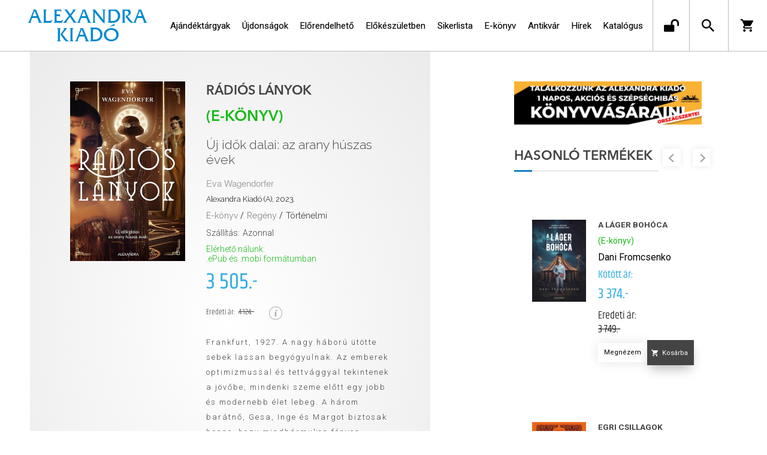

--- FILE ---
content_type: text/html; charset=utf-8
request_url: https://alexandrakiado.hu/konyv/regeny/tortenelmi/eva-wagendorfer/radios-lanyok-uj-idok-dalai-az-arany-huszas-evek-196730
body_size: 18822
content:


<!DOCTYPE html>
<html lang="hu" xmlns="http://www.w3.org/1999/xhtml" xmlns:fb="http://ogp.me/ns/fb#">
    <head><title>
	E-könyv: Eva Wagendorfer: Rádiós lányok - Új idők dalai: az arany húszas évek - Alexandra Kiadó
</title><meta charset="utf-8" />
<meta property="og:locale" content="hu_HU" />
<meta property="og:title" content="E-könyv: Eva Wagendorfer: Rádiós lányok - Új idők dalai: az arany húszas évek - Alexandra Kiadó" />
<meta property="og:url" content="https://alexandrakiado.hu/konyv/regeny/tortenelmi/eva-wagendorfer/radios-lanyok-uj-idok-dalai-az-arany-huszas-evek-196730" />
<meta property="og:type" content="website"/>
<meta property="og:site_name" content="Alexandra Kiadó" />
<meta property="fb:app_id" content="271342513046286"/>
<meta property="og:image" content="https://alexandrakiado.hu/content/2023/5/Product/cover.jpg" />
<meta property="og:description" content="Frankfurt, 1927. A nagy háború ütötte sebek lassan begyógyulnak. Az emberek optimizmussal és tettvággyal tekintenek a jövőbe, mindenki szeme előtt egy jobb és modernebb élet lebeg. A három barátnő, Gesa,..." />
<meta name="description" content="Frankfurt, 1927. A nagy háború ütötte sebek lassan begyógyulnak. Az emberek optimizmussal és tettvággyal tekintenek a jövőbe, mindenki szeme előtt egy jobb és modernebb élet lebeg. A három barátnő, Gesa,..." />
<meta name="viewport" content="width=device-width, initial-scale=1, minimal-ui" />
<meta name="dc.language" content="hu" />
<meta name="dc.source" content="https://alexandrakiado.hu/konyv/regeny/tortenelmi/eva-wagendorfer/radios-lanyok-uj-idok-dalai-az-arany-huszas-evek-196730" />
<meta name="dc.title" content="E-könyv: Eva Wagendorfer: Rádiós lányok - Új idők dalai: az arany húszas évek - Alexandra Kiadó" />
<meta name="dc.subject" content="E-könyv: Eva Wagendorfer: Rádiós lányok - Új idők dalai: az arany húszas évek - Alexandra Kiadó" />
<meta name="dc.description" content="Frankfurt, 1927. A nagy háború ütötte sebek lassan begyógyulnak. Az emberek optimizmussal és tettvággyal tekintenek a jövőbe, mindenki szeme előtt egy jobb és modernebb élet lebeg. A három barátnő, Gesa,..." />
<meta name="dc.format" content="text/html" />
<meta name="dc.type" content="Text" />
<link rel='icon' type='image/x-icon' href='https://alexandrakiado.hu/Content/Images/favicon-alexandrakiado.ico'>
<link rel='apple-touch-icon' href='https://alexandrakiado.hu/Content/Images/Content/Images/favicon-alexandrakiado.ico'>
<link href='/content/RBSlider2/RBSlider2-2.8.9.css' rel='preload' as='style' />
<link href='/Content/rb-4.5.5.css' rel='preload' as='style' />
<link href='/Content/rb-controls-2.5.3.css' rel='preload' as='style' />
<link href='/Content/rb-section-1.5.6.css' rel='preload' as='style' />
<link href='/Content/rb-shop-3.0.3.css' rel='preload' as='style' />
<link href='/Content/Site-5.3.1.css' rel='preload' as='style' />
<noscript>
Nincs engedélyezve a javascript.
</noscript>
<script src='/Scripts/jquery-3.6.0.min.js' type="aac4c317f2ae229d15e3f619-text/javascript"></script>
<script src='/Scripts/encoder.js' type="aac4c317f2ae229d15e3f619-text/javascript"></script>
<script src='/Scripts/rb-4.2.6.js' type="aac4c317f2ae229d15e3f619-text/javascript"></script>
<script src='/Scripts/rb-controls-1.8.5.js' type="aac4c317f2ae229d15e3f619-text/javascript"></script>

<script type="aac4c317f2ae229d15e3f619-text/javascript">window.dataLayer = window.dataLayer || [];function gtag(){dataLayer.push(arguments);}gtag("consent", "default",{ "ad_storage": "denied","ad_user_data": "denied","ad_personalization": "denied","analytics_storage": "denied","functionality_storage": "denied","personalization_storage": "denied","security_storage": "granted"});</script>
<!-- Global site tag (gtag.js) - Google Ads -->
<script async src='https://www.googletagmanager.com/gtag/js?id=G-SPDYYHET6L' type="aac4c317f2ae229d15e3f619-text/javascript"></script> <script type="aac4c317f2ae229d15e3f619-text/javascript"> window.dataLayer = window.dataLayer || [];
function gtag(){dataLayer.push(arguments);} gtag('js', new Date());
gtag('config', 'G-SPDYYHET6L');
</script>


<!-- Google Tag Manager -->
<script type="aac4c317f2ae229d15e3f619-text/javascript">(function(w,d,s,l,i){w[l]=w[l]||[];w[l].push({'gtm.start':
new Date().getTime(),event:'gtm.js'});var f=d.getElementsByTagName(s)[0],j=d.createElement(s),dl=l!='dataLayer'?'&l='+l:'';j.async=true;j.src=
'https://www.googletagmanager.com/gtm.js?id='+i+dl;f.parentNode.insertBefore(j,f);
})(window,document,'script','dataLayer','GTM-PJZC4MS');</script>
<!-- End Google Tag Manager -->
<script type="aac4c317f2ae229d15e3f619-text/javascript">
window.dataLayer = window.dataLayer || [];
window.dataLayer.push({
'event': 'content view',
'content_id': '803401'
});
</script>
<script type="aac4c317f2ae229d15e3f619-text/javascript">
window.dataLayer = window.dataLayer || [];
window.dataLayer.push({
'event': 'boook pageview',
'genre': 'Történelmi',
'author': 'Eva Wagendorfer'
});

</script>


<script async src='https://www.googletagmanager.com/gtag/js?id=G-SPDYYHET6L' type="aac4c317f2ae229d15e3f619-text/javascript"></script> <script type="aac4c317f2ae229d15e3f619-text/javascript"> window.dataLayer = window.dataLayer || [];
function gtag(){dataLayer.push(arguments);} gtag('js', new Date());
gtag('get', 'G-SPDYYHET6L', 'client_id', (clientID) => { saveClientId(clientID,"")});
gtag('get', 'G-SPDYYHET6L', 'session_id', (id) => { saveClientId("",id)});
function saveClientId(clientID,sessionId) {
if(clientID){
RBSetCookie("RBgClientId", clientID, 0);
}
if(sessionId){
RBSetCookie("RBgSessionId", sessionId, 0);
}
}
</script>



<script src='/Scripts/piac-1.0.1.js' type="aac4c317f2ae229d15e3f619-text/javascript"></script>
<script src='/Scripts/rb-shop-1.8.5.js' type="aac4c317f2ae229d15e3f619-text/javascript"></script>
<script src='/Scripts/jquery-ui-1.13.1.min.js' type="aac4c317f2ae229d15e3f619-text/javascript"></script>
<script src='/Content/entertotab/entertotab.1.0.1.js' type="aac4c317f2ae229d15e3f619-text/javascript"></script>
<script src='/Content/messagebox/jquery.alerts.1.1.1.js' type="aac4c317f2ae229d15e3f619-text/javascript"></script>
<script src='/Scripts/jquery.timers-1.2.js' type="aac4c317f2ae229d15e3f619-text/javascript"></script>
<script src='/content/RBSlider2/RBSlider2-2.8.9.js' type="aac4c317f2ae229d15e3f619-text/javascript"></script>

<script src='/content/SwipeEvent/jquery.event.move.1.3.2.js' type="aac4c317f2ae229d15e3f619-text/javascript"></script>
<script src='/content/SwipeEvent/jquery.event.swipe.0.5.js' type="aac4c317f2ae229d15e3f619-text/javascript"></script>

<link rel='stylesheet' href='/content/RBSidebar/rbsidebar-1.0.6.css' type='text/css' media='screen' />

<link rel='stylesheet' type='text/css' href='/content/Msg/jquery.msg.css' />
<script src='/content/Msg/jquery.center.min.js' type="aac4c317f2ae229d15e3f619-text/javascript"></script>
<script src='/content/Msg/jquery.msg.min.1.0.8.js' type="aac4c317f2ae229d15e3f619-text/javascript"></script>

<script type="aac4c317f2ae229d15e3f619-text/javascript">
$(document).ready(function () {
$('#search').RBPreviewSearch('','');
});
</script>

<script type="aac4c317f2ae229d15e3f619-application/javascript" defer src='https://www.onlinepenztarca.hu/js/onlinepenztarcajs.js?btr=7BEsv-wrwiE-dEx7J-Bx0bm' referrerpolicy='no-referrer-when-downgrade'></script>
<script type="aac4c317f2ae229d15e3f619-text/javascript">
function RBAjaxLoadDivInit() {
}
function RBConfirmFuncUser(confirm, functionYes, functionNo) {
RBConfirmFunc("Figyelem", confirm, "Rendben", "Mégsem",functionYes,"",functionNo);
}
</script>
<script type="aac4c317f2ae229d15e3f619-text/javascript">
$(document).ready(function () {
RBMediaState_Resize([{'azon':'Mobile', 'width':568 }, {'azon':'Tablet', 'width':1140 }, {'azon':'Desktop', 'width':0 }])
});
</script>


<link href='/Content/messagebox/jquery.alerts.css' rel='stylesheet' type='text/css' />
<link href='/Content/jQueryUICss/ui-lightness/jquery-ui-1.7.2.custom.css' rel='stylesheet' type='text/css' />
<link rel='stylesheet' href='/content/RBSlider2/RBSlider2-2.8.9.css' type='text/css' />

<link href='/Content/rb-4.5.5.css' rel='stylesheet' type='text/css' />
<link href='/Content/rb-controls-2.5.3.css' rel='stylesheet' type='text/css' />

<link href='/Content/rb-section-1.5.6.css' rel='stylesheet' type='text/css' />
<link href='/Content/rb-shop-3.0.3.css' rel='stylesheet' type='text/css' />
<link href='/Content/Site-5.3.1.css' rel='stylesheet' type='text/css' />
<link href='/Content/Site-Alexandra-1.0.3.css' rel='stylesheet' type='text/css' />
</head>
    <body class='body_root body_Home body_Home_ProductDetail body_others body_guest body_rbm-Alexandra body_isdesktop'>
        <div id='fb-root'></div>
<script type="aac4c317f2ae229d15e3f619-text/javascript">
window.fbAsyncInit = function() {
FB.init({
appId  : '271342513046286',
status : true,
cookie : true,
xfbml  : true,
oauth : true
});
};
</script>
<script type="aac4c317f2ae229d15e3f619-text/javascript">(function(d, s, id) {
var js, fjs = d.getElementsByTagName(s)[0];
if (d.getElementById(id)) {return;}
js = d.createElement(s); js.id = id;
js.src = '//connect.facebook.net/hu_HU/all.js#xfbml=1&appId=271342513046286';
fjs.parentNode.insertBefore(js, fjs);
}(document, 'script', 'facebook-jssdk'));
</script>

<script src='https://www.youtube.com/iframe_api' type="aac4c317f2ae229d15e3f619-text/javascript"></script>
<!-- Google Tag Manager (noscript) -->
<noscript><iframe src="https://www.googletagmanager.com/ns.html?id=GTM-PJZC4MS"
height="0" width="0" style="display:none;visibility:hidden"></iframe></noscript>
<!-- End Google Tag Manager (noscript) -->

<div id='rb_dialog'>
</div>
<div  class='popup_panel_container'>
<div id='rb-overlay' class='rb-overlay divonclick' style='display: none' onclick="if (!window.__cfRLUnblockHandlers) return false; javascript: RBBodyOverlayClick()" data-cf-modified-aac4c317f2ae229d15e3f619-="">
</div>
<div id='rb-spec1overlay' class='rb-overlay rb-specoverlay divonclick' style='display: none' onclick="if (!window.__cfRLUnblockHandlers) return false; javascript: RBSpecBodyOverlayClick(&quot;1&quot;)" data-cf-modified-aac4c317f2ae229d15e3f619-="">
</div>
<script type="aac4c317f2ae229d15e3f619-text/javascript">
$(document).ready(function () {
$('.rb-overlay').on('touchmove', function(e){ 
if (e.preventDefault)
e.preventDefault();
RBStopEvent(e);
});
});
</script>

<div id='rb-loading-overlay'  style='display: none'>
<div  class='rb-loading-overlay-msg'>
</div>
</div>

<div  class='main_rbinfo_panel'>
<div id='popup-rbinfo_panel' class='popup-rbinfo_panel popup_panel rb-popuppanel-disabled'>
<div  class='popup_panel_wrapper'>
<div class='popup-rbinfo_panel_closebutton popup_panel_closebutton divonclick' onclick="if (!window.__cfRLUnblockHandlers) return false; javascript: RBBodyOverlayClick(); return false;" data-cf-modified-aac4c317f2ae229d15e3f619-="">
</div>
<div id='popup-rbinfo_panel_body' class='popup-rbinfo_panel_body popup_panel_body'  tabindex=0>
</div>
</div>
</div>

</div>
<div  class='main_rbimage_panel'>
<div id='popup-rbimage_panel' class='popup-rbimage_panel popup_panel rb-popuppanel-disabled divonclick' onclick="if (!window.__cfRLUnblockHandlers) return false; javascript: RBBodyOverlayClick();" data-cf-modified-aac4c317f2ae229d15e3f619-="">
<div  class='popup_panel_wrapper'>
<div class='popup-rbimage_panel_closebutton popup_panel_closebutton divonclick' onclick="if (!window.__cfRLUnblockHandlers) return false; javascript: RBBodyOverlayClick(); return false;" data-cf-modified-aac4c317f2ae229d15e3f619-="">
</div>
<div id='popup-rbimage_panel_body' class='popup-rbimage_panel_body popup_panel_body'  tabindex=0>
</div>
</div>
</div>

</div>
<div  class='main_menu_login_panel'>
<div id='popup-login_panel' class='popup-login_panel popup_panel rb-popuppanel-disabled'>
<div  class='popup_panel_wrapper'>
<div class='popup-login_panel_closebutton popup_panel_closebutton divonclick' onclick="if (!window.__cfRLUnblockHandlers) return false; javascript: RBBodyOverlayClick(); return false;" data-cf-modified-aac4c317f2ae229d15e3f619-="">
</div>
<div id='popup-login_panel_body' class='popup-login_panel_body popup_panel_body'  tabindex=0>
</div>
</div>
</div>

</div>
<div  class='main_menu_register_panel'>
<div id='popup-register_panel' class='popup-register_panel popup_panel rb-popuppanel-disabled'>
<div  class='popup_panel_wrapper'>
<div class='popup-register_panel_closebutton popup_panel_closebutton divonclick' onclick="if (!window.__cfRLUnblockHandlers) return false; javascript: RBBodyOverlayClick(); return false;" data-cf-modified-aac4c317f2ae229d15e3f619-="">
</div>
<div id='popup-register_panel_body' class='popup-register_panel_body popup_panel_body'  tabindex=0>
</div>
</div>
</div>

</div>
<div  class='main_menu_input_panel'>
<div id='popup-input-popup_panel' class='popup-input-popup_panel popup_panel input_popupinput_panel rb-popuppanel-disabled'>
<div  class='popup_panel_wrapper'>
<div class='popup-input-popup_panel_closebutton popup_panel_closebutton divonclick' onclick="if (!window.__cfRLUnblockHandlers) return false; javascript: RBBodyOverlayClick(); return false;" data-cf-modified-aac4c317f2ae229d15e3f619-="">
</div>
<div id='popup-input-popup_panel_body' class='popup-input-popup_panel_body popup_panel_body'  tabindex=0>
</div>
</div>
</div>

</div>
<div  class='main_menu_detail_panel'>
<div id='popup-detail_panel' class='popup-detail_panel popup_panel rb-popuppanel-disabled'>
<div  class='popup_panel_wrapper'>
<div class='popup-detail_panel_closebutton popup_panel_closebutton divonclick' onclick="if (!window.__cfRLUnblockHandlers) return false; javascript: RBBodyOverlayClick(); return false;" data-cf-modified-aac4c317f2ae229d15e3f619-="">
</div>
<div id='popup-detail_panel_body' class='popup-detail_panel_body popup_panel_body'  tabindex=0>
</div>
</div>
</div>

</div>
<div  class='main_menu_videogallery_panel'>
<div id='popup-videogallery_panel' class='popup-videogallery_panel popup_panel rb-popuppanel-disabled'>
<div  class='popup_panel_wrapper'>
<div class='popup-videogallery_panel_closebutton popup_panel_closebutton divonclick' onclick="if (!window.__cfRLUnblockHandlers) return false; javascript: RBBodyOverlayClick(); return false;" data-cf-modified-aac4c317f2ae229d15e3f619-="">
</div>
<div id='popup-videogallery_panel_body' class='popup-videogallery_panel_body popup_panel_body'  tabindex=0>
</div>
</div>
</div>

</div>
<div  class='main_menu_crop_panel'>
<div id='popup-rb_crop_panel' class='popup-rb_crop_panel popup_panel rb-popuppanel-disabled'>
<div  class='popup_panel_wrapper'>
<div class='popup-rb_crop_panel_closebutton popup_panel_closebutton divonclick' onclick="if (!window.__cfRLUnblockHandlers) return false; RBSpecBodyOverlayClick(&quot;1&quot;); return false;" data-cf-modified-aac4c317f2ae229d15e3f619-="">
</div>
<div id='popup-rb_crop_panel_body' class='popup-rb_crop_panel_body popup_panel_body'  tabindex=0>
</div>
</div>
</div>

</div>
<div  class='main_menu_extra_panel'>
<div id='popup-extra_panel' class='popup-extra_panel popup_panel rb-popuppanel-disabled'>
<div  class='popup_panel_wrapper'>
<div class='popup-extra_panel_closebutton popup_panel_closebutton divonclick' onclick="if (!window.__cfRLUnblockHandlers) return false; javascript: RBBodyOverlayClick(); return false;" data-cf-modified-aac4c317f2ae229d15e3f619-="">
</div>
<div id='popup-extra_panel_body' class='popup-extra_panel_body popup_panel_body'  tabindex=0>
</div>
</div>
</div>

</div>
<div  class='main_menu_extranew_panel'>
<div id='popup-extranew_panel' class='popup-extranew_panel popup_panel rb-popuppanel-disabled'>
<div  class='popup_panel_wrapper'>
<div id='popup-extranew_panel_body' class='popup-extranew_panel_body popup_panel_body'  tabindex=0>
</div>
</div>
</div>

</div>
<div id='popupdata-panel' class='popupdata-panel specpopup_panel rb-popuppanel-disabled'>
</div>

<div  class='mini_menu_category_panel'>
<div id='popup-productcategories_full_panel' class='popup-productcategories_full_panel popup_panel rb-popuppanel-disabled'>
<div  class='popup_panel_wrapper'>
<div class='popup-productcategories_full_panel_closebutton popup_panel_closebutton divonclick' onclick="if (!window.__cfRLUnblockHandlers) return false; javascript: RBBodyOverlayClick(); return false;" data-cf-modified-aac4c317f2ae229d15e3f619-="">
</div>
<div id='popup-productcategories_full_panel_body' class='popup-productcategories_full_panel_body popup_panel_body'  tabindex=0>
</div>
</div>
</div>

</div>
<div  class='popup_basket_panel'>
<div id='popup-popupbasket_full_panel' class='popup-popupbasket_full_panel popup_panel rb-popuppanel-disabled'>
<div  class='popup_panel_wrapper'>
<div class='popup-popupbasket_full_panel_closebutton popup_panel_closebutton divonclick' onclick="if (!window.__cfRLUnblockHandlers) return false; javascript: RBBodyOverlayClick(); return false;" data-cf-modified-aac4c317f2ae229d15e3f619-="">
</div>
<div id='popup-popupbasket_full_panel_body' class='popup-popupbasket_full_panel_body popup_panel_body'  tabindex=0>
</div>
</div>
</div>

</div>


</div>

<div  class='popuploginbutton_hidden' style='display: none'>
<div  class='popup_full popup-login_full'>
<div  class='popup_buttons'>
<div class='popup-login_button popup-login_button_on popup_button popup_button_on divonclick' onclick="if (!window.__cfRLUnblockHandlers) return false; javascript: RBBodyOverlayClick(); RBRemoveClass(&quot;.popup-login_panel&quot;,&quot;rb-popuppanel-disabled&quot;); RBAddClass(&quot;.popup-login_panel&quot;,&quot;rb-popuppanel-visibled&quot;); RBAjax_LoadDiv(&quot;/Account/LogOnInfo&quot;,&quot;popup-login_panel_body&quot;, &quot;&quot;,&quot;&quot;,&quot;&quot;); RBBodyOverlayOn(); RBAddClass(&quot;.popup-login_button_off&quot;, &quot;rb-overlay-click&quot;); SetVisible(&quot;.popup_button_on&quot;); SetDisable(&quot;.popup_button_off&quot;); SetVisible(&quot;.popup-login_full .popup-login_button_off&quot;); SetDisable(&quot;.popup-login_full .popup-login_button_on&quot;);  return false;" title='Bejelentkezés' data-cf-modified-aac4c317f2ae229d15e3f619-="">
</div>
<div class='popup-login_button popup-login_button_off popup_button popup_button_off divonclick' style='display: none' onclick="if (!window.__cfRLUnblockHandlers) return false; javascript: RBBodyOverlayOff();  return false;" title='Bejelentkezés' data-cf-modified-aac4c317f2ae229d15e3f619-="">
</div>
</div>
</div>

</div>
<div  class='popupregisterbutton_hidden' style='display: none'>
<div  class='popup_full popup-register_full'>
<div  class='popup_buttons'>
<div class='popup-register_button popup-register_button_on popup_button popup_button_on divonclick' onclick="if (!window.__cfRLUnblockHandlers) return false; javascript: RBBodyOverlayClick(); RBRemoveClass(&quot;.popup-register_panel&quot;,&quot;rb-popuppanel-disabled&quot;); RBAddClass(&quot;.popup-register_panel&quot;,&quot;rb-popuppanel-visibled&quot;); RBAjax_LoadDiv(&quot;/Account/ChildRegister&quot;,&quot;popup-register_panel_body&quot;, &quot;&quot;,&quot;&quot;,&quot;&quot;); RBBodyOverlayOn(); RBAddClass(&quot;.popup-register_button_off&quot;, &quot;rb-overlay-click&quot;); SetVisible(&quot;.popup_button_on&quot;); SetDisable(&quot;.popup_button_off&quot;); SetVisible(&quot;.popup-register_full .popup-register_button_off&quot;); SetDisable(&quot;.popup-register_full .popup-register_button_on&quot;);  return false;" title='Regisztrálás' data-cf-modified-aac4c317f2ae229d15e3f619-="">
</div>
<div class='popup-register_button popup-register_button_off popup_button popup_button_off divonclick' style='display: none' onclick="if (!window.__cfRLUnblockHandlers) return false; javascript: RBBodyOverlayOff();  return false;" title='Regisztrálás' data-cf-modified-aac4c317f2ae229d15e3f619-="">
</div>
</div>
</div>

</div>
<div class='rb-scrolltop divonclick' onclick="if (!window.__cfRLUnblockHandlers) return false; RBScrollToId(&quot;container&quot;)" data-cf-modified-aac4c317f2ae229d15e3f619-="">
</div>

<script src='/content/RBParallax/RBParallax-1.0.9.js' type="aac4c317f2ae229d15e3f619-text/javascript"></script>

<script type="aac4c317f2ae229d15e3f619-text/javascript">
var PrgParallaxController;
$(document).ready(function () {
// init controller
PrgParallaxController = new RBParallaxController()
PrgParallaxController.AddTopClassItem('', 'body', RBGetWindowsHeight(), 'rb-scrolltop-show');
});
</script>

<div  class='rb_shop_additempopup-full disableitem'>
</div>


        <script type="aac4c317f2ae229d15e3f619-text/javascript">
            $(document).ready(function ($) {
                PrgParallaxController.AddTopClassItem("", "#container", "50", "rb-top100");
            });
	    </script>
        <div id="container">
            
            
              <div id="rbsidebar-menupanel" class="rbsidebar_panel rbsidebar_panel_disabled">
                <div class="menu menu_sidebar">
                  <div class="menu_items">
                    <div  class='menu_divitem main_menu_search'>
<div class='menu_item rbmenuh2'>
<a href="https://alexandrakiado.hu/katalogus" title='Keresés' >
<div  class='menu_divitem_image'>
</div>
<div  class='menu_divitem_info'>
<div  class='menu_divitem_title'>
Keresés
</div>
</div>
</a>
</div>
</div>

<div  class='main_menu_login'>
<div  class='popup_full popup-login_full'>
<div  class='popup_buttons'>
<div class='popup-login_link popup-login_button_on popup_link popup_button_on divonclick' onclick="if (!window.__cfRLUnblockHandlers) return false; RBSessionRedirectUrl(&quot;f34f89c8-bc2f-42e3-971e-85efb093e88c&quot;, &quot;https://alexandrakiado.hu/konyv/regeny/tortenelmi/eva-wagendorfer/radios-lanyok-uj-idok-dalai-az-arany-huszas-evek-196730&quot;, &quot;RBSession-Login&quot;, &quot;1&quot;);" title='Bejelentkezés' data-cf-modified-aac4c317f2ae229d15e3f619-="">
<div  class='popup_button_title'>
Bejelentkezés
</div>
</div>
</div>
</div>

</div>
<div  class='menu_divitem main_menu_ebook'>
<div class='menu_item rbmenuh2'>
<div class='menu_divitem_click divonclick' onclick="if (!window.__cfRLUnblockHandlers) return false; javascript: RBBodyOverlayClick(); RBRemoveClass(&quot;.popup-extra_panel&quot;,&quot;rb-popuppanel-disabled&quot;); RBAddClass(&quot;.popup-extra_panel&quot;,&quot;rb-popuppanel-visibled&quot;); RBAjax_LoadChildDiv(&quot;/Home/ProductCategories&quot;,&quot;&quot;,&quot;popup-extra_panel_body&quot;, &quot;&quot;,&quot;&quot;,&quot;&quot;); RBBodyOverlayOn(); " title='Kategóriák' data-cf-modified-aac4c317f2ae229d15e3f619-="">
<div  class='menu_divitem_info'>
<div  class='menu_divitem_title-image'>

</div>
<div  class='menu_divitem_title'>
Kategóriák
</div>
</div>
</div>
</div>
</div>

<div  class='main_menu_top'>
<div  class='menu_divitem'>
<div class='menu_item rbmenuh2'>
<a href="https://alexandrakiado.hu/ajandektargyak" title='Ajándéktárgyak' >
<div  class='menu_divitem_image'>
</div>
<div  class='menu_divitem_info'>
<div  class='menu_divitem_title'>
Ajándéktárgyak
</div>
</div>
</a>
</div>
</div>

<div  class='menu_divitem'>
<div class='menu_item rbmenuh2'>
<a href="https://alexandrakiado.hu/konyvlista/ak-ujdonsagok" title='Újdonságok' >
<div  class='menu_divitem_image'>
</div>
<div  class='menu_divitem_info'>
<div  class='menu_divitem_title'>
Újdonságok
</div>
</div>
</a>
</div>
</div>

<div  class='menu_divitem'>
<div class='menu_item rbmenuh2'>
<a href="https://alexandrakiado.hu/konyvlista/elorendelhetok" title='Előrendelhető' >
<div  class='menu_divitem_image'>
</div>
<div  class='menu_divitem_info'>
<div  class='menu_divitem_title'>
Előrendelhető
</div>
</div>
</a>
</div>
</div>

<div  class='menu_divitem'>
<div class='menu_item rbmenuh2'>
<a href="https://alexandrakiado.hu/konyvlista/elokeszuletben" title='Előkészületben' >
<div  class='menu_divitem_image'>
</div>
<div  class='menu_divitem_info'>
<div  class='menu_divitem_title'>
Előkészületben
</div>
</div>
</a>
</div>
</div>

<div  class='menu_divitem'>
<div class='menu_item rbmenuh2'>
<a href="https://alexandrakiado.hu/konyvlista/alexandra_toplista" title='Sikerlista' >
<div  class='menu_divitem_image'>
</div>
<div  class='menu_divitem_info'>
<div  class='menu_divitem_title'>
Sikerlista
</div>
</div>
</a>
</div>
</div>

<div  class='menu_divitem'>
<div class='menu_item rbmenuh2'>
<a href="https://alexandrakiado.hu/ekonyveim" title='E-könyv' >
<div  class='menu_divitem_image'>
</div>
<div  class='menu_divitem_info'>
<div  class='menu_divitem_title'>
E-könyv
</div>
</div>
</a>
</div>
</div>

<div  class='menu_divitem'>
<div class='menu_item rbmenuh2'>
<a href="https://alexandrakiado.hu/konyvlista/ak-antikvar-konyvek" title='Antikvár' >
<div  class='menu_divitem_image'>
</div>
<div  class='menu_divitem_info'>
<div  class='menu_divitem_title'>
Antikvár
</div>
</div>
</a>
</div>
</div>

<div  class='menu_divitem'>
<div class='menu_item rbmenuh2'>
<a href="https://alexandrakiado.hu/hirek" title='Hírek' >
<div  class='menu_divitem_image'>
</div>
<div  class='menu_divitem_info'>
<div  class='menu_divitem_title'>
Hírek
</div>
</div>
</a>
</div>
</div>

<div  class='menu_divitem'>
<div class='menu_item rbmenuh2'>
<a href="https://alexandrakiado.hu/katalogus" title='Katalógus' >
<div  class='menu_divitem_image'>
</div>
<div  class='menu_divitem_info'>
<div  class='menu_divitem_title'>
Katalógus
</div>
</div>
</a>
</div>
</div>

</div>

                  </div>
                </div>
              </div>
            
            <div id="page"  class='page page_Home page_Home_ProductDetail page_others'>
                <div id="header">
                    <div id="site-name">
                      
                        <div class="baseheader_main">
                          <div class="baseheader_line0">
                            <div class="baseheader_mini">
                              
                            </div>
                            <div class="baseheader_root2">
                              <div class="baseheader2" onclick="if (!window.__cfRLUnblockHandlers) return false; window.location = '/'" data-cf-modified-aac4c317f2ae229d15e3f619-="">
                              </div>
                            </div>
                            <div class="content-header-full">
                              
                            </div>
                            <div class="baseheader_right2">
                              <div class="menu_items">
                                
                              </div>
                            </div>
                          </div>
                          <div class="baseheader_line1">
                            <div class="baseheader_mini">
                              <div id='rbsidebar-menubutton' class='rbsidebar_button'>
</div>
<script type="aac4c317f2ae229d15e3f619-text/javascript">
$(document).ready(function () {
$('#rbsidebar-menubutton').RBSidebar('rbsidebar-menupanel','push','');
});
</script>


                            </div>
                            <div class="baseheader_root">
                              <div class="baseheader" onclick="if (!window.__cfRLUnblockHandlers) return false; window.location = '/'" data-cf-modified-aac4c317f2ae229d15e3f619-="">
                              </div>
                            </div>
                            
                            
                            <div class="baseheader_right2">
                              
                              <div class="menu_items">
                                
                              </div>
                            </div>
                            <div class="baseheader_left">
                              <div class="menu_items">
                                
                                <div  class='menu_divitem'>
<div class='menu_item menu_firstitem rbmenuh2'>
<a href="https://alexandrakiado.hu/ajandektargyak" >
<div  class='menu_divitem_image'>
</div>
<div  class='menu_divitem_info'>
<div  class='menu_divitem_title'>
Ajándéktárgyak
</div>
</div>
</a>
</div>
</div>

<div  class='menu_divitem'>
<div class='menu_item rbmenuh2'>
<a href="https://alexandrakiado.hu/konyvlista/ak-ujdonsagok" >
<div  class='menu_divitem_image'>
</div>
<div  class='menu_divitem_info'>
<div  class='menu_divitem_title'>
Újdonságok
</div>
</div>
</a>
</div>
</div>

<div  class='menu_divitem'>
<div class='menu_item rbmenuh2'>
<a href="https://alexandrakiado.hu/konyvlista/elorendelhetok" >
<div  class='menu_divitem_image'>
</div>
<div  class='menu_divitem_info'>
<div  class='menu_divitem_title'>
Előrendelhető
</div>
</div>
</a>
</div>
</div>

<div  class='menu_divitem'>
<div class='menu_item rbmenuh2'>
<a href="https://alexandrakiado.hu/konyvlista/elokeszuletben" >
<div  class='menu_divitem_image'>
</div>
<div  class='menu_divitem_info'>
<div  class='menu_divitem_title'>
Előkészületben
</div>
</div>
</a>
</div>
</div>

<div  class='menu_divitem'>
<div class='menu_item rbmenuh2'>
<a href="https://alexandrakiado.hu/konyvlista/alexandra_toplista" >
<div  class='menu_divitem_image'>
</div>
<div  class='menu_divitem_info'>
<div  class='menu_divitem_title'>
Sikerlista
</div>
</div>
</a>
</div>
</div>

<div  class='menu_divitem'>
<div class='menu_item rbmenuh2'>
<a href="https://alexandrakiado.hu/ekonyveim" >
<div  class='menu_divitem_image'>
</div>
<div  class='menu_divitem_info'>
<div  class='menu_divitem_title'>
E-könyv
</div>
</div>
</a>
</div>
</div>

<div  class='menu_divitem'>
<div class='menu_item rbmenuh2'>
<a href="https://alexandrakiado.hu/konyvlista/ak-antikvar-konyvek" >
<div  class='menu_divitem_image'>
</div>
<div  class='menu_divitem_info'>
<div  class='menu_divitem_title'>
Antikvár
</div>
</div>
</a>
</div>
</div>

<div  class='menu_divitem'>
<div class='menu_item rbmenuh2'>
<a href="https://alexandrakiado.hu/hirek" >
<div  class='menu_divitem_image'>
</div>
<div  class='menu_divitem_info'>
<div  class='menu_divitem_title'>
Hírek
</div>
</div>
</a>
</div>
</div>

<div  class='menu_divitem'>
<div class='menu_item rbmenuh2'>
<a href="https://alexandrakiado.hu/katalogus" >
<div  class='menu_divitem_image'>
</div>
<div  class='menu_divitem_info'>
<div  class='menu_divitem_title'>
Katalógus
</div>
</div>
</a>
</div>
</div>





                              </div>
                            </div>
                            <div class="baseheader_right">
                              <div  class='socialinfo-full'>
<div class='socialinfo-item socialinfo-item-newsletter divonclick' onclick="if (!window.__cfRLUnblockHandlers) return false; javascript: RBBodyOverlayClick(); RBRemoveClass(&quot;.popup-input-popup_panel&quot;,&quot;rb-popuppanel-disabled&quot;); RBAddClass(&quot;.popup-input-popup_panel&quot;,&quot;rb-popuppanel-visibled&quot;); RBAjax_LoadDiv(&quot;https://alexandrakiado.hu/Home/PopUpInput?inputazon=NewsLetterSubscribe&extdata=NORMAL&quot;,&quot;popup-input-popup_panel_body&quot;, &quot;&quot;,&quot;&quot;,&quot;&quot;); RBBodyOverlayOn(); RBAddClass(&quot;.popup-input-popup_button_off&quot;, &quot;rb-overlay-click&quot;); " title='Feliratkozás hírlevélre' data-cf-modified-aac4c317f2ae229d15e3f619-="">
</div>
<div class='socialinfo-item socialinfo-item-fb divonclick' onclick="if (!window.__cfRLUnblockHandlers) return false; RBLoadPage(&quot;https://www.facebook.com/alexandrakiado&quot;,&quot;_blank&quot; )" title='Facebook' data-cf-modified-aac4c317f2ae229d15e3f619-="">
</div>
<div class='socialinfo-item socialinfo-item-instagram divonclick' onclick="if (!window.__cfRLUnblockHandlers) return false; RBLoadPage(&quot;https://www.instagram.com/alexandra_kiado&quot;,&quot;_blank&quot; )" title='Instagram' data-cf-modified-aac4c317f2ae229d15e3f619-="">
</div>
</div>

                              <div class="menu_items">
                                <div  class='main_menu_groups'>
<div  class='menu_divitem main_menu_login'>
<div class='menu_item rbmenuh2'>
<div class='menu_divitem_click divonclick' onclick="if (!window.__cfRLUnblockHandlers) return false; RBSessionRedirectUrl(&quot;3d936cc2-7dda-495c-9e4a-5326c0f47f34&quot;, &quot;https://alexandrakiado.hu/konyv/regeny/tortenelmi/eva-wagendorfer/radios-lanyok-uj-idok-dalai-az-arany-huszas-evek-196730&quot;, &quot;RBSession-Login&quot;, &quot;1&quot;);" title='Bejelentkezés' data-cf-modified-aac4c317f2ae229d15e3f619-="">
<div  class='menu_divitem_info'>
<div  class='menu_divitem_title-image'>

</div>
</div>
</div>
</div>
</div>

<div  class='main_menu_search'>
<div class='searchbutton divonclick' onclick="if (!window.__cfRLUnblockHandlers) return false; RBLoadPage(&quot;https://alexandrakiado.hu/katalogus&quot;);" title='Keresés' data-cf-modified-aac4c317f2ae229d15e3f619-="">
</div>
</div>
<div id='rb_basketmini_ajax'>
<div class='basket_refresh_button divonclick' style='display:none' onclick="if (!window.__cfRLUnblockHandlers) return false; RB_Basket_Refresh(&quot;https://alexandrakiado.hu/WebDataShopInfoGrid/BasketRefresh&quot;,&quot;&quot;,&quot;rb_basket_ajax&quot;,&quot;rb_basketmini_ajax&quot;,&quot;rb_basketcheckout_ajax&quot;,&quot;0&quot;,&quot;1&quot;);; RBStopEvent(event);" data-cf-modified-aac4c317f2ae229d15e3f619-="">
</div>
<div class='basket_main basket_mini basket_empty' onclick="if (!window.__cfRLUnblockHandlers) return false; RBMessage(&quot;A kosár üres&quot;)" title='A kosár üres' data-cf-modified-aac4c317f2ae229d15e3f619-="">
<div  class='basket_image'>
</div>
<div  class='basket_titlefull'>
<div  class='basket_title'>
</div>
</div>

</div>
</div>

</div>

                              </div>
                            </div>
                            
                          </div>
                          <div class="baseheader_line2">
                            
                          </div>
                        </div>
                      
                    </div>
                </div>
                <div id="content-section">
                    <div id="main-full">
                        <div id="main-body">
                            <div id="main">
                                

 <div class="detail_mainpage productdetail_mainpage">
   <div class="rb-sectiongroup_full">
     <div class="rb-home_mainpage-work-main">
       <div class="rb-home_mainpage-center">
         <div  class='rb-itemgroup rb-itemgroup-ProductDetail-Alexandra'>
<div id='3523073a-5ce3-45e2-86ba-a849fe58f293' class='rb-itemgroup-items newsitemmaster-id-18'>
<div  class='newsitem-editfull newsitem-id-35 newsitem-editfull-firstsectionitem'>
<div id='rb-section-detail' class='rb-section rb-section-detail'>
<div  class='rb-section-body'>
<div  class='rb-section-detail'>
<div  class='rb-section-detail-header'>
</div>
<div  class='detail-full'>
<div class='alexwebdatainfogrid_detail'  ><div class='alexwebdatainfogrid_display_sufix'  ></div><div class='alexwebdatainfogrid_alexdata_detail_top'  ><div class='alexwebdatainfogrid_alexdata_detail_top_alexdata_detail_left'  ><div class='alexwebdatainfogrid_fullimage'  ><div class='alexwebdatainfogrid_thumbnail_url imageitem_body divonclick' onclick="if (!window.__cfRLUnblockHandlers) return false; javascript: RBBodyOverlayClick(); RBRemoveClass(&quot;.popup-rbimage_panel&quot;,&quot;rb-popuppanel-disabled&quot;); RBAddClass(&quot;.popup-rbimage_panel&quot;,&quot;rb-popuppanel-visibled&quot;); RBImageLoad(&quot;popup-rbimage_panel_body&quot;, &quot;/content/2023/5/Product/cover.jpg&quot;,0); RBBodyOverlayOn(); RBAddClass(&quot;.popup-rbimage_button_off&quot;, &quot;rb-overlay-click&quot;); " data-cf-modified-aac4c317f2ae229d15e3f619-=""><img class='alexwebdatainfogrid_thumbnail_url_img' alt='Rádiós lányok' src='/content/2023/5/Product/preview/cover.jpg' border='0' /></div><div class='alexwebdatainfogrid_thumbnail_url_sufix'  ></div></div></div><div class='alexwebdatainfogrid_alexdata_detail_top_alexdata_detail_right'  ><div class='alexwebdatainfogrid_alexdata_detail_top_alexdata_detail_right_header'  ><h1 class='labelitem rbh1'  ><span class='alexwebdatainfogrid_name alexwebdatainfogrid_valueitem'  >Rádiós lányok<span class='name_aftervalue'  >(E-könyv)</span></span></h1><h2 class='labelitem rbh2'  ><span class='alexwebdatainfogrid_subname alexwebdatainfogrid_valueitem'  >Új idők dalai: az arany húszas évek</span></h2><div class='alexwebdatainfogrid_author_full'  ><div class='alexwebdatainfogrid_author'  ><div class='alexwebdatainfogrid_authoritem'  ><a class='link' href="/ebook-kereses?author=wagendorfer-eva"  title='Eva Wagendorfer' >Eva Wagendorfer</a></div></div></div><div class='alexwebdatainfogrid_manufacturer'  ><a class='link' href="https://alexandrakiado.hu/ekonyveim?manufacturer=alexandra-kiado-a"  title='Alexandra Kiadó (A), 2023.' >Alexandra Kiadó (A), 2023.</a></div></div><div class='labelitem'  ><div class='alexwebdatainfogrid_categories alexwebdatainfogrid_valueitem'  ><div  class='productgroup-hierarchy'>
<div  class='productgrouplink'>
<a  href='/ekonyveim' >
E-könyv
</a>
</div>
<div  class='productgrouplink'>
<div  class='productgrouplink_separator'>
 / </div>
<a  href='/ekonyveim/regeny' >
Regény
</a>
</div>
<div  class='productgrouplink'>
<div  class='productgrouplink_separator'>
 / </div>
<a  href='/ekonyveim/tortenelmi' >
Történelmi
</a>
</div>

</div>
</div></div><div class='labelitem'  ><div class='alexwebdatainfogrid_shipping_title alexwebdatainfogrid_titleitem'  >Szállítás:</div><div class='alexwebdatainfogrid_shipping alexwebdatainfogrid_valueitem'  >Azonnal</div></div><div  class='product-ebookinfo'>
<div  class='product-ebookinfo-line1'>
Elérhető nálunk:
</div>
<div  class='product-ebookinfo-line2'>
.ePub és .mobi formátumban
</div>
</div>
<div class='alexwebdatainfogrid_alexdata_detail_infos'  ><div class='alexwebdatainfogrid_alexdata_prices'  ><div class='labelitem'  ><div class='alexwebdatainfogrid_onlineprice alexwebdatainfogrid_valueitem'  >3 505.-</div></div><div class='alexwebdatainfogrid_alexdata_prices-others'  ><div class='alexwebdatainfogrid_alexdata_prices-others-left'  ><div class='labelitem labelitem_retaileprice'  ><div class='alexwebdatainfogrid_retaileprice_title alexwebdatainfogrid_titleitem'  >Eredeti ár:</div><div class='alexwebdatainfogrid_retaileprice alexwebdatainfogrid_valueitem'  >4 124.-</div></div></div><div class='alexwebdatainfogrid_alexdata_prices-others-right'  ><div id='c8ee90c4-cb80-42fb-8b23-c8d7160c9cdf' class='actionruleinfobutton-full divonclick' onclick="if (!window.__cfRLUnblockHandlers) return false; RBAddRemoveClass(&quot;#c8ee90c4-cb80-42fb-8b23-c8d7160c9cdf&quot;, &quot;actionruleinfo-show&quot;); RBStopEvent(event); return false" data-cf-modified-aac4c317f2ae229d15e3f619-="">
<div  class='actionruleinfobutton-button'>

</div>
<div  class='actionruleinfobutton-body'>
<div  class='actionruleinfobutton-bodyclose'>

</div>
<div  class='actionruleinfobutton-bodymain'>
<p>Árakkal kapcsolatos információk:<br><br>Eredeti ár: kedvezmény nélküli, javasolt könyvesbolti ár<br>Online ár: az internetes rendelésekre érvényes ár<br>Előrendelői ár: a megjelenéshez kapcsolódó, előrendelőknek járó kedvezményes ár<br>Korábbi ár: az akciót megelőző 30 nap legalacsonyabb ára ezen a weboldalon<br>Aktuális ár: a vásárláskor fizetendő ár<br>Tervezett ár: előkészületben lévő termék tervezett könyvesbolti ára, tájékoztató jellegű, nem minősül ajánlattételnek<br>Kötött ár: a terméknek az Árkötöttségi törvény alapján meghatározott legalacsonyabb eladási ára, melyből további kedvezmény nem adható.<div class='actionruleinfobutton-link divonclick' onclick="if (!window.__cfRLUnblockHandlers) return false; RBLoadPage(&quot;https://jogkodex.hu/jsz/2024_13_torveny_6486371?ts=kozlony#pl9%C2%A7&quot;,&quot;_blank&quot;); RBStopEvent(event); return false" data-cf-modified-aac4c317f2ae229d15e3f619-="">
(link)</div>
</p>
</div>
</div>
</div>
</div></div></div></div><div class='alexwebdatainfogrid_alexdata_detail_saleaction'  ></div><div class='labelitem'  ><div class='alexwebdatainfogrid_shortdescription alexwebdatainfogrid_valueitem'  >Frankfurt, 1927. A nagy háború ütötte sebek lassan begyógyulnak. Az emberek optimizmussal és tettvággyal tekintenek a jövőbe, mindenki szeme előtt egy jobb és modernebb élet lebeg. A három barátnő, Gesa, Inge és Margot biztosak benne, hogy mindhármukra fényes karrier vár. Gesa lelkes rajongója az új technológiának, a rádiónak, leghőbb vágya, hogy bemondónő lehessen.</div></div><div class='alexwebdatainfogrid_alexdata_detail_buttons'  ><div class='alexwebdata_previewfile-full divonclick' onclick="if (!window.__cfRLUnblockHandlers) return false; RBLoadPage(&quot;https://alexandrakiado.hu/content/2023/5/Product/radios_lanyok_beleolvaso.pdf&quot;,&quot;_blank&quot;);" data-cf-modified-aac4c317f2ae229d15e3f619-="">
<div  class='alexwebdata_previewfile'>
Olvass bele
</div>
</div>
<div class='alexwebdatainfogrid_alexdata_detail_top_alexdata_detail_right_bookshoplink'  ><input type=button value='Kosárba' onClick="if (!window.__cfRLUnblockHandlers) return false; RBMessage(&quot;E-könyv vásárlásához jelentkezzen be.&quot;); RBStopEvent(event); return false;" class='basket-additem basket-additem-803401' data-cf-modified-aac4c317f2ae229d15e3f619-="" /></div></div></div><div class='alexwebdatainfogrid_like listitem_like'  ><div id='6e7e38b3-9d4b-4a25-8e8e-0932d40d1a2d' class='communalglobal'>
<div  class='communalglobal_fblike'>
</div>
<div  class='communalglobal_twitter'>
<a href='https://twitter.com/share?url=https%3A%2F%2Falexandrakiado.hu%2Fkonyv%2Fregeny%2Ftortenelmi%2Feva-wagendorfer%2Fradios-lanyok-uj-idok-dalai-az-arany-huszas-evek-196730' class='twitter-share-button' data-count='none'>Tweet</a>
<script src='https://platform.twitter.com/widgets.js' type="aac4c317f2ae229d15e3f619-text/javascript"></script>

</div>
</div>
</div></div></div>
</div>

</div>

</div>
</div>

</div>
<div  class='newsitem-editfull newsitem-id-549'>
<div id='rb-section-productdetailnewspagersection' class='rb-section rb-section-detail rb-section-productdetailnewspagersection'>
<div  class='rb-section-body'>
<div  class='rb-section-detail'>
<div  class='rb-section-detail-header'>
</div>
<div  class='detail-full'>
<div class='alexwebdatainfogrid_detail'  ><div class='alexwebdatainfogrid_display_sufix'  ></div><div class='alexwebdatainfogrid_product-detail-tabpages'  ><div id='producttabbedpage' class='rb-tabbed-page'>
</div>
<script type="aac4c317f2ae229d15e3f619-text/javascript">
$(document).ready(function () {
$('#producttabbedpage').RBTabbedPage(0);
});
</script>
<div  class='rb-tabbed-pageitem rb-tabbed-producttabbedpage-items rb-tabbed-pageitem-disabled articletab-desc'>
<div  class='rb-tabbed-pageitem-data'>
Leírás a könyvről
</div>
<div class='labelitem'  ><div class='alexwebdatainfogrid_fulldescription alexwebdatainfogrid_valueitem'  >Frankfurt, 1927. A nagy háború ütötte sebek lassan begyógyulnak. Az emberek optimizmussal és tettvággyal tekintenek a jövőbe, mindenki szeme előtt egy jobb és modernebb élet lebeg. A három barátnő, Gesa, Inge és Margot biztosak benne, hogy mindhármukra fényes karrier vár. Gesa lelkes rajongója az új technológiának, a rádiónak, leghőbb vágya, hogy bemondónő lehessen. Inge híres énekesnő szeretne lenni: nagykanállal falja az életet, és meg sem áll, amíg egész Németország a lába előtt nem hever. Margot kivételesen tehetséges csellista, aki azonban olyan titkot rejteget, ami napvilágra kerülése esetén véget vethet zenei pályafutásának. <BR>A három barátnőnek nincs egyszerű dolga a férfiak által uralt művészvilágban. Fel kell venniük a harcot a régi beidegződések ellen, be kell bizonyítaniuk, hogy a nők igenis állják a sarat, és alkalmasak az önálló, független életre. Ezért a lányok szövetséget kötnek, hogy valóra válthassák közös álmukat: a boldog és szabad életet.<BR>A Rádiós lányok izgalmas és lélekemelő történet a női összetartás erejéről, és romantikus időutazás az 1920-as évek pezsgő Németországába.</div></div></div>
<div  class='rb-tabbed-pageitem rb-tabbed-producttabbedpage-items rb-tabbed-pageitem-disabled articletab-data'>
<div  class='rb-tabbed-pageitem-data'>
Adatok
</div>
<div  class='bookdetails'>
<div class='labelitem'  ><div class='alexwebdatainfogrid_code_title alexwebdatainfogrid_titleitem'  >Raktári kód:</div><div class='alexwebdatainfogrid_code alexwebdatainfogrid_valueitem'  >803401</div></div><div class='labelitem'  ><div class='alexwebdatainfogrid_ean_title alexwebdatainfogrid_titleitem'  >EAN:</div><div class='alexwebdatainfogrid_ean alexwebdatainfogrid_valueitem'  >9789635825080</div></div><div class='labelitem'  ><div class='alexwebdatainfogrid_origname_title alexwebdatainfogrid_titleitem'  >Eredeti megnevezés:</div><div class='alexwebdatainfogrid_origname alexwebdatainfogrid_valueitem'  >Die Radioschwestern / Klänge einer neuen Zeit</div></div><div class='labelitem'  ><div class='alexwebdatainfogrid_issuedate_title alexwebdatainfogrid_titleitem'  >Megjelenés:</div><div class='alexwebdatainfogrid_issuedate alexwebdatainfogrid_valueitem'  >2023.</div></div><div class='labelitem'  ><div class='alexwebdatainfogrid_pagenumber_title alexwebdatainfogrid_titleitem'  >Oldalszám:</div><div class='alexwebdatainfogrid_pagenumber alexwebdatainfogrid_valueitem'  >432</div></div>
</div>
</div>
<div  class='rb-tabbed-pageitem rb-tabbed-producttabbedpage-items rb-tabbed-pageitem-disabled articletab-comment'>
<div  class='rb-tabbed-pageitem-data'>
Hozzászólások
</div>
<div  class='detail_comment comments_full'>
<div id='RBSlider2Comment-99210310-dc07-4b6c-8732-ae08a994ae37' class='rb2-slider-root rb2-slider-scroll rb2-slider-empty'>
<div  class='rb2-slider-header'>
<div  class='rb2-slider-header-refresh' style='display: none'>
</div>

</div>
<div  class='rb2-wrapper'>
<div id='RBSlider2Comment-99210310-dc07-4b6c-8732-ae08a994ae37-container' class='rb2-container'>
<div  class='rb2-slider-summary-full'>

</div>
<div id='RBSlider2Comment-99210310-dc07-4b6c-8732-ae08a994ae37-container-items' class='rb2-container-items rb2-slider-pagesize-8'>
<div  class='rb2-slider-pager-item rb2-slider-pager-item-0 rb2-slider-pager-item-firstinit'  data-page=0>
<div  class='rb2-slider-pager-item-main'>
</div>
</div>

</div>
</div>
</div>
<div  class='rb2-slider-footer'>
<div id='RBSlider2Comment-99210310-dc07-4b6c-8732-ae08a994ae37-pager' class='rb2-pager rb2-pager-bottom'>
<div  class='rb2-pager-item rb2-pager-item-link rb2-pager-item-disable rb2-pager-item-next rb2-pager-item-pagertype-scrolldownname rb2-pager-item-init'>
További hozzászólások betöltése
</div>
</div>


</div>
<div  class='rb2-slider-loading'>
</div>
</div>
<script type="aac4c317f2ae229d15e3f619-text/javascript">
$(document).ready(function () {
$('#RBSlider2Comment-99210310-dc07-4b6c-8732-ae08a994ae37').RBSlider2({
azon: 'RBSlider2Comment',
parameters: 'Product-196730',
transition: 'scroll',
swipetype: 'none',
totalitemcount: 0,
loadall: false,
pageSize: 8,
noFixData: true,
pagertype: 'ScrollDownName',
mediapagesizelist: [{'azon':'Mobile', 'width':568, 'pagesize':10}, {'azon':'Tablet', 'width':1140, 'pagesize':10}, {'azon':'Desktop', 'width': 0, 'pagesize':8}],
mediaState: 'Desktop',
orientationState: 'Landscape',
autoStart: false,
autoControls: false,
controllername: 'Comment',
prevstr: 'Előző',
nextstr: 'Következő',
ajaxurl: '/Image/GetRBSlider2Item'
});
});
</script>

<div id='comment_normal_new-product-196730' class='comment_normal_new'>
<div  class='comment_list_comment_header comment_header'>
<div id='comments'>
</div>

<div  class='comment_list_comment_newlink comment_newlink'>
<div  class='comment_newlink_image'>
</div>
<div  class='comment_newlink_item comment_newlink_link'>
</div>
</div>
<div class='clearfix'>&nbsp;</div>
</div>
<div  class='comment_list_comment_new comment_new'>
<div  class='inputform'>
<fieldset>
<div  class='inputpage_fields'>
<div  class='comment_inputpage_field inputpage_field comment_inputpage_field_description'>
<div  class='inputpage_textarea'>
<textarea class="input-readonly" id="commentlistboxid-description" maxlength="3000" name="description" onclick="if (!window.__cfRLUnblockHandlers) return false; javascript: $.msg({ content: &quot;Hozzászóláshoz kérjük, jelentkezz be!&quot;})" placeholder="Hozzászólás" readonly="readonly" style="width:100%" data-cf-modified-aac4c317f2ae229d15e3f619-="">
</textarea>
</div>
</div>
</div>
<div  class='inputpage_buttons'>
</div>
</fieldset>
</div>
</div>
</div>

</div>
</div>
</div></div>
</div>

</div>

</div>
</div>

</div>
<div  class='newsitem-editfull newsitem-id-36'>
<div id='rb-section-productauthor' class='rb-section rb-section-productauthor'>
<div  class='rb-section-body'>
<div  class='rb-section-personitem'>
<div  class='rb-section-person-header'>

<h2  class='rb-section-title rbh1'>
Ismerje meg a szerzőt
</h2>
</div>
<div  class='rb-section-person-body'>
<div class='rb-section-person-body-left divonclick' onclick="if (!window.__cfRLUnblockHandlers) return false; RBLoadPage(&quot;https://alexandrakiado.hu/szerzo/wagendorfer-eva&quot;);" data-cf-modified-aac4c317f2ae229d15e3f619-="">
<div  class='rb-section-person-image'  title = 'Eva Wagendorfer'>
<img class='rb-section-person-image_img' src='/content/2023/3/Author/preview/wagendorfer_eva_frank_bauer_320x320.jpg' border='0' alt='Eva Wagendorfer' style='' />
</div>
</div>
<div  class='rb-section-person-body-right'>
<div  class='rb-section-person-username'>
Eva Wagendorfer
</div>
<div  class='rb-section-person-description'>
A Bajorországban született és nevelkedett Eva Wagendorfer tanulmányai végeztével Angliában és Olaszországban élt, és több szakmában is kipróbálta magát. 2016-ban Sophie Oliver álnéven fogott bele a regényírásba, és több sikeres könyvet is jegyez ezen a néven. Eva vidéken él férjével, gyermekeikkel és kutyájukkal, de néha szippantania kell városi levegőt is – lehetőség szerint Londonban. 
</div>
</div>
</div>

</div>

</div>
</div>

</div>
<div  class='newsitem-editfull newsitem-id-337'>
<div id='rb-section-detailmedia' class='rb-section rb-section-detailmedia'>
<div  class='rb-section-body'>
<div  class='rb-section-detailmedia'>
<div  class='rb-section-detailmedia-header'>
</div>
<div  class='rb-section-detailmedia-body'>
<div  class='rb-section-detailmedia-group'>
<div class='rb-section-detailmedia-item rb-section-detailmedia-item-preview divonclick' onclick="if (!window.__cfRLUnblockHandlers) return false; RBLoadPage(&quot;/content/2023/5/Product/radios_lanyok_beleolvaso.pdf&quot;,&quot;_blank&quot;)" data-cf-modified-aac4c317f2ae229d15e3f619-="">
<div  class='rb-section-detailmedia-item-header'>
<div  class='rb-section-detailmedia-image'  title = 'Olvass bele'>
<img class='rb-section-detailmedia-image_img imageitem_png' src='/content/2019/8/News/icon_media_news-3.png' border='0' alt='Olvass bele' style='' />
</div>
</div>
<div  class='rb-section-detailmedia-item-main'>
<div  class='rb-section-detailmedia-item-left'>
<div  class='rb-section-detailmedia-item-titlefull'>
<div  class='rb-section-detailmedia-item-title'>
Olvass bele
</div>
<div  class='rb-section-detailmedia-item-subtitle'>
1 előnézet
</div>
</div>
<div  class='rb-section-detailmedia-item-more'>
Megnézem
</div>
</div>
<div  class='rb-section-detailmedia-item-right'>
</div>
</div>
</div>
</div>

</div>

</div>

</div>
</div>

</div>
<div  class='newsitem-editfull newsitem-id-37'>
<div id='rb-section-detaillinkslider' class='rb-section rb-section-detaillinkslider rb-section-style-producttwoline'>
<div  class='rb-section-body'>
<div  class='rb-section-detaillinkslider'>
<div  class='rb-section-slideritem rb-section-slideritem- rb-section-slideritem--nobackgroundimage'>
<div id='RBSlider2-313b8050-2a46-4882-acce-713102b970c4' class='rb2-slider-root rb2-slider-scroll'>
<div  class='rb2-slider-header'>
<div  class='rb2-slider-title-full'>
<div  class='rb2-slider-title'>
Szerző további művei
</div>
</div>
<div id='RBSlider2-313b8050-2a46-4882-acce-713102b970c4-pager' class='rb2-pager rb2-pager-top'>
<div  class='rb2-pager-item rb2-pager-item-link rb2-pager-item-disable rb2-pager-item-prev rb2-pager-item-pagertype-prevnext rb2-pager-item-init'>
</div>
<div  class='rb2-pager-item rb2-pager-item-link rb2-pager-item-disable rb2-pager-item-next rb2-pager-item-pagertype-prevnext rb2-pager-item-init'>
</div>
</div>

<div  class='rb2-slider-header-refresh' style='display: none'>
</div>

</div>
<div  class='rb2-wrapper'>
<div id='RBSlider2-313b8050-2a46-4882-acce-713102b970c4-container' class='rb2-container'>
<div  class='rb2-slider-summary-full'>

</div>
<div id='RBSlider2-313b8050-2a46-4882-acce-713102b970c4-container-items' class='rb2-container-items rb2-slider-pagesize-6 rb2-slider-totalitemcount-2'>
<div  class='rb2-slider-pager-item rb2-slider-pager-item-0 rb2-slider-pager-item-firstinit' style='left: 0%;' data-page=0>
<div  class='rb2-slider-pager-item-main'>
<div  class='rb2-slider-item rb2-slider-item-1 rb2-slider-item-firstinit'>
<a href="/konyv/regeny/tortenelmi/eva-wagendorfer/radios-lanyok-uj-idok-dalai-az-arany-huszas-evek-196730"  ><div class='alexwebdatainfogrid'  ><div class='alexwebdatainfogrid_display_sufix'  ></div><div class='alexwebdatainfogrid_fullimage productstyle-nobackground'  ><div class='alexwebdatainfogrid_thumbnail_url imageitem_body'  ><img class='alexwebdatainfogrid_thumbnail_url_img' alt='Rádiós lányok' src='/content/2023/5/Product/preview/cover.jpg' border='0' /></div><div class='alexwebdatainfogrid_thumbnail_url_sufix'  ></div></div><div class='alexwebdatainfogrid_info'  ><div  class='alexdata_header_shop'>
<div  class='alexdata_header_name-full'>
<h2  class='alexdata_header_name rbh1'>
Rádiós lányok
</h2>
<div  class='alexdata_header_name-after'>
(E-könyv)
</div>
</div>
<h3  class='alexdata_header_subname rbh2'>
Új idők dalai: az arany húszas évek
</h3>

<div class='labelitem'  ><div class='alexwebdatainfogrid_author alexwebdatainfogrid_valueitem'  >Eva Wagendorfer</div></div>
</div>
<div  class='alexdata_footer_shop'>
<div  class='alexdata_footer_shop_prices'>
<div  class='alexdata_footer_onlineprice'>
<div  class='alexdata_footer_onlineprice-value'>
3 505.-
</div>
</div>

<div  class='alexdata_footer_shop_prices-others'>
<div  class='alexdata_footer_shop_prices-others-left'>
<div  class='alexdata_footer_price-full'>
<div  class='alexdata_footer_price-title'>
Eredeti ár:
</div>
<div  class='alexdata_footer_price'>
4 124.-
</div>
</div>
</div>
<div  class='alexdata_footer_shop_prices-others-right'>
</div>
</div>
</div>
<div  class='alexdata_footer_shop_buttons'>
<div class='alexdata_footer_show divonclick' onclick="if (!window.__cfRLUnblockHandlers) return false; RBLoadPage(&quot;https://alexandrakiado.hu/konyv/regeny/tortenelmi/eva-wagendorfer/radios-lanyok-uj-idok-dalai-az-arany-huszas-evek-196730&quot;)" data-cf-modified-aac4c317f2ae229d15e3f619-="">
Megnézem
</div>
<div  class='alexdata_footer_basket'>
<input type=button value='Kosárba' onClick="if (!window.__cfRLUnblockHandlers) return false; RBMessage(&quot;E-könyv vásárlásához jelentkezzen be.&quot;); RBStopEvent(event); return false;" class='basket-additem basket-additem-803401' data-cf-modified-aac4c317f2ae229d15e3f619-="" />
</div>
</div>

</div>
<div class='alexwebdatainfogrid_info_data'  ></div></div></div></a>
</div>
<div  class='rb2-slider-item rb2-slider-item-2 rb2-slider-item-firstinit'>
<a href="/konyv/regeny/tortenelmi/eva-wagendorfer/radios-lanyok-uj-idok-dalai-az-arany-huszas-evek"  ><div class='alexwebdatainfogrid'  ><div class='alexwebdatainfogrid_display_sufix'  ></div><div class='alexwebdatainfogrid_fullimage productstyle-nobackground'  ><div class='alexwebdatainfogrid_thumbnail_url imageitem_body'  ><img class='alexwebdatainfogrid_thumbnail_url_img' alt='Rádiós lányok' src='/content/2023/3/Product/preview/radios_lanyok_b1.jpg' border='0' /></div><div class='alexwebdatainfogrid_thumbnail_url_sufix'  ></div><div class='alexdata_tagimage divonclick' title = '-50%' onclick="if (!window.__cfRLUnblockHandlers) return false; RBLoadPage(&quot;https://alexandrakiado.hu/konyvlista/ak-akcios-termekek&quot;); RBStopEvent(event); return false" data-cf-modified-aac4c317f2ae229d15e3f619-="">
<img class='alexdata_tagimage_img imageitem_png' src='/content/2026/1/Tag/plecsni-1.png' border='0' alt='-50%' style='' />
</div>
</div><div class='alexwebdatainfogrid_info'  ><div  class='alexdata_header_shop'>
<div  class='alexdata_header_name-full'>
<h2  class='alexdata_header_name rbh1'>
Rádiós lányok
</h2>
</div>
<h3  class='alexdata_header_subname rbh2'>
Új idők dalai: az arany húszas évek
</h3>

<div class='labelitem'  ><div class='alexwebdatainfogrid_author alexwebdatainfogrid_valueitem'  >Eva Wagendorfer</div></div>
</div>
<div  class='alexdata_footer_shop'>
<div  class='alexdata_footer_shop_prices'>
<div  class='alexdata_footer_onlineprice'>
<div  class='alexdata_footer_onlineprice-value'>
2 750.-
</div>
</div>

<div  class='alexdata_footer_shop_prices-others'>
<div  class='alexdata_footer_shop_prices-others-left'>
<div  class='alexdata_footer_price-full'>
<div  class='alexdata_footer_price-title'>
Eredeti ár:
</div>
<div  class='alexdata_footer_price'>
5 499.-
</div>
</div>
</div>
<div  class='alexdata_footer_shop_prices-others-right'>
</div>
</div>
</div>
<div  class='alexdata_footer_shop_buttons'>
<div class='alexdata_footer_show divonclick' onclick="if (!window.__cfRLUnblockHandlers) return false; RBLoadPage(&quot;https://alexandrakiado.hu/konyv/regeny/tortenelmi/eva-wagendorfer/radios-lanyok-uj-idok-dalai-az-arany-huszas-evek&quot;)" data-cf-modified-aac4c317f2ae229d15e3f619-="">
Megnézem
</div>
<div  class='alexdata_footer_basket'>
<input type=button value='Kosárba' onClick="if (!window.__cfRLUnblockHandlers) return false; RB_Basket_AddItem(&quot;https://alexandrakiado.hu/WebDataShopInfoGrid/BasketAddItem&quot;,&quot;802811&quot;,&quot;1&quot;,&quot;&quot;,&quot;&quot;,&quot;&quot;,&quot;&quot;,&quot;rb_basket_ajax&quot;,&quot;rb_basketmini_ajax&quot;,&quot;rb_basketcheckout_ajax&quot;,&quot;1&quot;,&quot;0&quot;,&quot;0&quot;,&quot;&quot;,&quot;&quot;,&quot;0&quot;,&quot;0&quot;,&quot;0&quot;,&quot;0&quot;,&quot;0&quot;,&quot;0&quot;,&quot;0&quot;,&quot;basket-additem-802811&quot;,&quot;&quot;); RBStopEvent(event); return false;" class='basket-additem basket-additem-802811' data-cf-modified-aac4c317f2ae229d15e3f619-="" />
</div>
</div>

</div>
<div class='alexwebdatainfogrid_info_data'  ></div></div></div></a>
</div>
</div>
</div>

</div>
</div>
</div>
<div  class='rb2-slider-loading'>
</div>
</div>
<script type="aac4c317f2ae229d15e3f619-text/javascript">
$(document).ready(function () {
$('#RBSlider2-313b8050-2a46-4882-acce-713102b970c4').RBSlider2({
azon: 'AuthorProducts',
parameters: '196730',
transition: 'scroll',
swipetype: 'pager',
totalitemcount: 2,
loadall: false,
pageSize: 6,
pagertype: 'PrevNext',
sectionclass: 'newsitem-id-37',
mediapagesizelist: [{'azon':'Mobile', 'width':568, 'pagesize':2}, {'azon':'Tablet', 'width':1140, 'pagesize':4}, {'azon':'Desktop', 'width': 0, 'pagesize':6}],
mediaState: 'Desktop',
orientationState: 'Landscape',
autoStart: false,
autoControls: false,
controllername: 'Home',
prevstr: 'Előző',
nextstr: 'Következő',
ajaxurl: '/Image/GetRBSlider2Item'
});
});
</script>


</div>

</div>

</div>
</div>

</div>
</div>
</div>

       </div>
       <div class="rb-home_mainpage-right">
         <div  class='rb-itemgroup rb-itemgroup-ProductDetail-Right-Alexandra'>
<div id='472c8b85-3f61-4653-a871-1716abe0b453' class='rb-itemgroup-items newsitemmaster-id-20'>
<div  class='newsitem-editfull newsitem-id-550 newsitem-editfull-firstsectionitem'>
<div id='rb-section-productdeliverynews' class='rb-section rb-section-news rb-section-productdeliverynews'>
<div  class='rb-section-body'>
<div  class='rb-section-slideritem rb-section-slideritem-news rb-section-slideritem-news-nobackgroundimage'>
<div id='RBSlider2-b27a9c28-a43f-4684-8289-70cd0172c727' class='rb2-slider-root rb2-slider-scroll'>
<div  class='rb2-slider-header'>
<div  class='rb2-slider-header-refresh' style='display: none'>
</div>

</div>
<div  class='rb2-wrapper'>
<div id='RBSlider2-b27a9c28-a43f-4684-8289-70cd0172c727-container' class='rb2-container'>
<div  class='rb2-slider-summary-full'>

</div>
<div id='RBSlider2-b27a9c28-a43f-4684-8289-70cd0172c727-container-items' class='rb2-container-items rb2-slider-pagesize-1 rb2-slider-totalitemcount-2'>
<div  class='rb2-slider-pager-item rb2-slider-pager-item-0 rb2-slider-pager-item-firstinit' style='left: 0%;' data-page=0>
<div  class='rb2-slider-pager-item-main'>
<div  class='rb2-slider-item rb2-slider-item-1 rb2-slider-item-firstinit'>
<a href="https://moobius.hu/media/kitelepulesek"  target="_blank" ><div class='news news-type-1  news_showonlyimage'  ><div class='news_display_sufix'  ></div><div class='news_backgroundimage'  ><div class='news_previewimage imageitem_body'  ><img class='news_previewimage_img' alt='Találkozzunk könyvvásárainkon!' src='/content/2024/8/News/1280x295ak-1.jpg' border='0' /></div><div class='news_previewimage_sufix'  ></div></div></div></a>
</div>
</div>
</div>

</div>
</div>
</div>
<div  class='rb2-slider-loading'>
</div>
</div>
<script type="aac4c317f2ae229d15e3f619-text/javascript">
$(document).ready(function () {
$('#RBSlider2-b27a9c28-a43f-4684-8289-70cd0172c727').RBSlider2({
azon: 'ProductDeliveryNews',
parameters: 'alexandra-leggyorsabb-kiszallitas',
transition: 'scroll',
swipetype: 'pager',
totalitemcount: 2,
loadall: false,
pageSize: 1,
pagertype: 'None',
sectionclass: 'newsitem-id-550',
mediapagesizelist: [{'azon':'Mobile', 'width':568, 'pagesize':1}, {'azon':'Tablet', 'width':1140, 'pagesize':1}, {'azon':'Desktop', 'width': 0, 'pagesize':1}],
mediaState: 'Desktop',
orientationState: 'Landscape',
autoStart: true,
autoControls: false,
controllername: 'Home',
prevstr: 'Előző',
nextstr: 'Következő',
ajaxurl: '/Image/GetRBSlider2Item'
});
});
</script>


</div>

</div>
</div>

</div>
<div  class='newsitem-editfull newsitem-id-39'>
<div id='rb-section-otherproducts' class='rb-section rb-section-detaillinkslider rb-section-style-productvertical rb-section-otherproducts'>
<div  class='rb-section-body'>
<div  class='rb-section-detaillinkslider'>
<div  class='rb-section-slideritem rb-section-slideritem- rb-section-slideritem--nobackgroundimage'>
<div id='RBSlider2-6e7da1d7-e270-4353-8900-e9f4dc445766' class='rb2-slider-root rb2-slider-scroll'>
<div  class='rb2-slider-header'>
<div  class='rb2-slider-title-full'>
<div  class='rb2-slider-title'>
Hasonló termékek
</div>
</div>
<div id='RBSlider2-6e7da1d7-e270-4353-8900-e9f4dc445766-pager' class='rb2-pager rb2-pager-top'>
<div  class='rb2-pager-item rb2-pager-item-link rb2-pager-item-disable rb2-pager-item-prev rb2-pager-item-pagertype-prevnext rb2-pager-item-init'>
</div>
<div  class='rb2-pager-item rb2-pager-item-link rb2-pager-item-disable rb2-pager-item-next rb2-pager-item-pagertype-prevnext rb2-pager-item-init'>
</div>
</div>

<div  class='rb2-slider-header-refresh' style='display: none'>
</div>

</div>
<div  class='rb2-wrapper'>
<div id='RBSlider2-6e7da1d7-e270-4353-8900-e9f4dc445766-container' class='rb2-container'>
<div  class='rb2-slider-summary-full'>

</div>
<div id='RBSlider2-6e7da1d7-e270-4353-8900-e9f4dc445766-container-items' class='rb2-container-items rb2-slider-pagesize-2 rb2-slider-totalitemcount-10' style='width: 500%; '>
<div  class='rb2-slider-pager-item rb2-slider-pager-item-0 rb2-slider-pager-item-firstinit' style='left: 0%;' data-page=0>
<div  class='rb2-slider-pager-item-main'>
<div  class='rb2-slider-item rb2-slider-item-1 rb2-slider-item-firstinit'>
<a href="/konyv/regeny/tortenelmi/dani-fromcsenko/a-lager-bohoca-225655"  ><div class='alexwebdatainfogrid'  ><div class='alexwebdatainfogrid_display_sufix'  ></div><div class='alexwebdatainfogrid_fullimage productstyle-nobackground'  ><div class='alexwebdatainfogrid_thumbnail_url imageitem_body'  ><img class='alexwebdatainfogrid_thumbnail_url_img' alt='A láger bohóca' src='/content/2025/11/Product/preview/cover-3.jpg' border='0' /></div><div class='alexwebdatainfogrid_thumbnail_url_sufix'  ></div></div><div class='alexwebdatainfogrid_info'  ><div  class='alexdata_header_shop'>
<div  class='alexdata_header_name-full'>
<h2  class='alexdata_header_name rbh1'>
A láger bohóca
</h2>
<div  class='alexdata_header_name-after'>
(E-könyv)
</div>
</div>
<div  class='alexdata_header_subname rbh2'>

</div>

<div class='labelitem'  ><div class='alexwebdatainfogrid_author alexwebdatainfogrid_valueitem'  >Dani Fromcsenko</div></div>
</div>
<div  class='alexdata_footer_shop'>
<div  class='alexdata_footer_shop_prices'>
<div  class='alexdata_footer_onlineprice'>
<div  class='alexdata_footer_onlineprice-title'>
Kötött ár:
</div>
<div  class='alexdata_footer_onlineprice-value'>
3 374.-
</div>
</div>

<div  class='alexdata_footer_shop_prices-others'>
<div  class='alexdata_footer_shop_prices-others-left'>
<div  class='alexdata_footer_price-full'>
<div  class='alexdata_footer_price-title'>
Eredeti ár:
</div>
<div  class='alexdata_footer_price'>
3 749.-
</div>
</div>
</div>
<div  class='alexdata_footer_shop_prices-others-right'>
</div>
</div>
</div>
<div  class='alexdata_footer_shop_buttons'>
<div class='alexdata_footer_show divonclick' onclick="if (!window.__cfRLUnblockHandlers) return false; RBLoadPage(&quot;https://alexandrakiado.hu/konyv/regeny/tortenelmi/dani-fromcsenko/a-lager-bohoca-225655&quot;)" data-cf-modified-aac4c317f2ae229d15e3f619-="">
Megnézem
</div>
<div  class='alexdata_footer_basket'>
<input type=button value='Kosárba' onClick="if (!window.__cfRLUnblockHandlers) return false; RBMessage(&quot;E-könyv vásárlásához jelentkezzen be.&quot;); RBStopEvent(event); return false;" class='basket-additem basket-additem-805269' data-cf-modified-aac4c317f2ae229d15e3f619-="" />
</div>
</div>

</div>
<div class='alexwebdatainfogrid_info_data'  ></div></div></div></a>
</div>
<div  class='rb2-slider-item rb2-slider-item-2 rb2-slider-item-firstinit'>
<a href="/konyv/irodalom-67/szepirodalom/gardonyi-geza/egri-csillagok-225486"  ><div class='alexwebdatainfogrid'  ><div class='alexwebdatainfogrid_display_sufix'  ></div><div class='alexwebdatainfogrid_fullimage productstyle-nobackground'  ><div class='alexwebdatainfogrid_thumbnail_url imageitem_body'  ><img class='alexwebdatainfogrid_thumbnail_url_img' alt='Egri csillagok' src='/content/2025/10/Product/preview/cover-14.jpg' border='0' /></div><div class='alexwebdatainfogrid_thumbnail_url_sufix'  ></div></div><div class='alexwebdatainfogrid_info'  ><div  class='alexdata_header_shop'>
<div  class='alexdata_header_name-full'>
<h2  class='alexdata_header_name rbh1'>
Egri csillagok
</h2>
<div  class='alexdata_header_name-after'>
(E-könyv)
</div>
</div>
<div  class='alexdata_header_subname rbh2'>

</div>

<div class='labelitem'  ><div class='alexwebdatainfogrid_author alexwebdatainfogrid_valueitem'  >Gárdonyi Géza</div></div>
</div>
<div  class='alexdata_footer_shop'>
<div  class='alexdata_footer_shop_prices'>
<div  class='alexdata_footer_onlineprice'>
<div  class='alexdata_footer_onlineprice-value'>
5 399.-
</div>
</div>

<div  class='alexdata_footer_shop_prices-others'>
<div  class='alexdata_footer_shop_prices-others-left'>
<div  class='alexdata_footer_price-full'>
<div  class='alexdata_footer_price-title'>
Eredeti ár:
</div>
<div  class='alexdata_footer_price'>
5 999.-
</div>
</div>
</div>
<div  class='alexdata_footer_shop_prices-others-right'>
</div>
</div>
</div>
<div  class='alexdata_footer_shop_buttons'>
<div class='alexdata_footer_show divonclick' onclick="if (!window.__cfRLUnblockHandlers) return false; RBLoadPage(&quot;https://alexandrakiado.hu/konyv/irodalom-67/szepirodalom/gardonyi-geza/egri-csillagok-225486&quot;)" data-cf-modified-aac4c317f2ae229d15e3f619-="">
Megnézem
</div>
<div  class='alexdata_footer_basket'>
<input type=button value='Kosárba' onClick="if (!window.__cfRLUnblockHandlers) return false; RBMessage(&quot;E-könyv vásárlásához jelentkezzen be.&quot;); RBStopEvent(event); return false;" class='basket-additem basket-additem-805260' data-cf-modified-aac4c317f2ae229d15e3f619-="" />
</div>
</div>

</div>
<div class='alexwebdatainfogrid_info_data'  ></div></div></div></a>
</div>
</div>
</div>
<div  class='rb2-slider-pager-item rb2-slider-pager-item-1 rb2-slider-pager-item-firstinit' style='left: 100%;'>
<div  class='rb2-slider-pager-item-main'>
<div  class='rb2-slider-item rb2-slider-item-1 rb2-slider-item-firstinit'>
<a href="/konyv/regeny/tortenelmi/doron-darmon/a-parizsi-tancosno-220505"  ><div class='alexwebdatainfogrid'  ><div class='alexwebdatainfogrid_display_sufix'  ></div><div class='alexwebdatainfogrid_fullimage productstyle-nobackground'  ><div class='alexwebdatainfogrid_thumbnail_url imageitem_body'  ><img class='alexwebdatainfogrid_thumbnail_url_img' alt='A párizsi táncosnő' src='/content/2025/8/Product/preview/cover-21.jpg' border='0' /></div><div class='alexwebdatainfogrid_thumbnail_url_sufix'  ></div></div><div class='alexwebdatainfogrid_info'  ><div  class='alexdata_header_shop'>
<div  class='alexdata_header_name-full'>
<h2  class='alexdata_header_name rbh1'>
A párizsi táncosnő
</h2>
<div  class='alexdata_header_name-after'>
(E-könyv)
</div>
</div>
<div  class='alexdata_header_subname rbh2'>

</div>

<div class='labelitem'  ><div class='alexwebdatainfogrid_author alexwebdatainfogrid_valueitem'  >Doron Darmon</div></div>
</div>
<div  class='alexdata_footer_shop'>
<div  class='alexdata_footer_shop_prices'>
<div  class='alexdata_footer_onlineprice'>
<div  class='alexdata_footer_onlineprice-value'>
3 374.-
</div>
</div>

<div  class='alexdata_footer_shop_prices-others'>
<div  class='alexdata_footer_shop_prices-others-left'>
<div  class='alexdata_footer_price-full'>
<div  class='alexdata_footer_price-title'>
Eredeti ár:
</div>
<div  class='alexdata_footer_price'>
3 749.-
</div>
</div>
</div>
<div  class='alexdata_footer_shop_prices-others-right'>
</div>
</div>
</div>
<div  class='alexdata_footer_shop_buttons'>
<div class='alexdata_footer_show divonclick' onclick="if (!window.__cfRLUnblockHandlers) return false; RBLoadPage(&quot;https://alexandrakiado.hu/konyv/regeny/tortenelmi/doron-darmon/a-parizsi-tancosno-220505&quot;)" data-cf-modified-aac4c317f2ae229d15e3f619-="">
Megnézem
</div>
<div  class='alexdata_footer_basket'>
<input type=button value='Kosárba' onClick="if (!window.__cfRLUnblockHandlers) return false; RBMessage(&quot;E-könyv vásárlásához jelentkezzen be.&quot;); RBStopEvent(event); return false;" class='basket-additem basket-additem-805083' data-cf-modified-aac4c317f2ae229d15e3f619-="" />
</div>
</div>

</div>
<div class='alexwebdatainfogrid_info_data'  ></div></div></div></a>
</div>
<div  class='rb2-slider-item rb2-slider-item-2 rb2-slider-item-firstinit'>
<a href="/konyv/regeny/tortenelmi/thomas-geve/a-fiu-aki-lerajzolta-auschwitzot-221460"  ><div class='alexwebdatainfogrid'  ><div class='alexwebdatainfogrid_display_sufix'  ></div><div class='alexwebdatainfogrid_fullimage productstyle-nobackground'  ><div class='alexwebdatainfogrid_thumbnail_url imageitem_body'  ><img class='alexwebdatainfogrid_thumbnail_url_img' alt='A fiú, aki lerajzolta Auschwitzot' src='/content/2025/10/Product/preview/cover-10.jpg' border='0' /></div><div class='alexwebdatainfogrid_thumbnail_url_sufix'  ></div></div><div class='alexwebdatainfogrid_info'  ><div  class='alexdata_header_shop'>
<div  class='alexdata_header_name-full'>
<h2  class='alexdata_header_name rbh1'>
A fiú, aki lerajzolta Auschwitzot
</h2>
<div  class='alexdata_header_name-after'>
(E-könyv)
</div>
</div>
<div  class='alexdata_header_subname rbh2'>

</div>

<div class='labelitem'  ><div class='alexwebdatainfogrid_author alexwebdatainfogrid_valueitem'  >Thomas Geve</div></div>
</div>
<div  class='alexdata_footer_shop'>
<div  class='alexdata_footer_shop_prices'>
<div  class='alexdata_footer_onlineprice'>
<div  class='alexdata_footer_onlineprice-title'>
Kötött ár:
</div>
<div  class='alexdata_footer_onlineprice-value'>
4 049.-
</div>
</div>

<div  class='alexdata_footer_shop_prices-others'>
<div  class='alexdata_footer_shop_prices-others-left'>
<div  class='alexdata_footer_price-full'>
<div  class='alexdata_footer_price-title'>
Eredeti ár:
</div>
<div  class='alexdata_footer_price'>
4 499.-
</div>
</div>
</div>
<div  class='alexdata_footer_shop_prices-others-right'>
</div>
</div>
</div>
<div  class='alexdata_footer_shop_buttons'>
<div class='alexdata_footer_show divonclick' onclick="if (!window.__cfRLUnblockHandlers) return false; RBLoadPage(&quot;https://alexandrakiado.hu/konyv/regeny/tortenelmi/thomas-geve/a-fiu-aki-lerajzolta-auschwitzot-221460&quot;)" data-cf-modified-aac4c317f2ae229d15e3f619-="">
Megnézem
</div>
<div  class='alexdata_footer_basket'>
<input type=button value='Kosárba' onClick="if (!window.__cfRLUnblockHandlers) return false; RBMessage(&quot;E-könyv vásárlásához jelentkezzen be.&quot;); RBStopEvent(event); return false;" class='basket-additem basket-additem-805187' data-cf-modified-aac4c317f2ae229d15e3f619-="" />
</div>
</div>

</div>
<div class='alexwebdatainfogrid_info_data'  ></div></div></div></a>
</div>
</div>
</div>
<div  class='rb2-slider-pager-item rb2-slider-pager-item-2 rb2-slider-pager-item-firstinit' style='left: 200%;'>
<div  class='rb2-slider-pager-item-main'>
<div  class='rb2-slider-item rb2-slider-item-1 rb2-slider-item-firstinit'>
<a href="/konyv/regeny/tortenelmi/colleen-cambridge/gyilkossag-meghivasos-alapon-218321"  ><div class='alexwebdatainfogrid'  ><div class='alexwebdatainfogrid_display_sufix'  ></div><div class='alexwebdatainfogrid_fullimage productstyle-nobackground'  ><div class='alexwebdatainfogrid_thumbnail_url imageitem_body'  ><img class='alexwebdatainfogrid_thumbnail_url_img' alt='Gyilkosság meghívásos alapon' src='/content/2025/8/Product/preview/cover-2.jpg' border='0' /></div><div class='alexwebdatainfogrid_thumbnail_url_sufix'  ></div></div><div class='alexwebdatainfogrid_info'  ><div  class='alexdata_header_shop'>
<div  class='alexdata_header_name-full'>
<h2  class='alexdata_header_name rbh1'>
Gyilkosság meghívásos alapon
</h2>
<div  class='alexdata_header_name-after'>
(E-könyv)
</div>
</div>
<div  class='alexdata_header_subname rbh2'>

</div>

<div class='labelitem'  ><div class='alexwebdatainfogrid_author alexwebdatainfogrid_valueitem'  >Colleen Cambridge</div></div>
</div>
<div  class='alexdata_footer_shop'>
<div  class='alexdata_footer_shop_prices'>
<div  class='alexdata_footer_onlineprice'>
<div  class='alexdata_footer_onlineprice-title'>
Kötött ár:
</div>
<div  class='alexdata_footer_onlineprice-value'>
3 847.-
</div>
</div>

<div  class='alexdata_footer_shop_prices-others'>
<div  class='alexdata_footer_shop_prices-others-left'>
<div  class='alexdata_footer_price-full'>
<div  class='alexdata_footer_price-title'>
Eredeti ár:
</div>
<div  class='alexdata_footer_price'>
4 274.-
</div>
</div>
</div>
<div  class='alexdata_footer_shop_prices-others-right'>
</div>
</div>
</div>
<div  class='alexdata_footer_shop_buttons'>
<div class='alexdata_footer_show divonclick' onclick="if (!window.__cfRLUnblockHandlers) return false; RBLoadPage(&quot;https://alexandrakiado.hu/konyv/regeny/tortenelmi/colleen-cambridge/gyilkossag-meghivasos-alapon-218321&quot;)" data-cf-modified-aac4c317f2ae229d15e3f619-="">
Megnézem
</div>
<div  class='alexdata_footer_basket'>
<input type=button value='Kosárba' onClick="if (!window.__cfRLUnblockHandlers) return false; RBMessage(&quot;E-könyv vásárlásához jelentkezzen be.&quot;); RBStopEvent(event); return false;" class='basket-additem basket-additem-804873' data-cf-modified-aac4c317f2ae229d15e3f619-="" />
</div>
</div>

</div>
<div class='alexwebdatainfogrid_info_data'  ></div></div></div></a>
</div>
<div  class='rb2-slider-item rb2-slider-item-2 rb2-slider-item-firstinit'>
<a href="/konyv/regeny/csaladregeny/kate-morton/az-elfeledett-kert-225831"  ><div class='alexwebdatainfogrid'  ><div class='alexwebdatainfogrid_display_sufix'  ></div><div class='alexwebdatainfogrid_fullimage productstyle-nobackground'  ><div class='alexwebdatainfogrid_thumbnail_url imageitem_body'  ><img class='alexwebdatainfogrid_thumbnail_url_img' alt='Az elfeledett kert' src='/content/2025/11/Product/preview/cover-18.jpg' border='0' /></div><div class='alexwebdatainfogrid_thumbnail_url_sufix'  ></div></div><div class='alexwebdatainfogrid_info'  ><div  class='alexdata_header_shop'>
<div  class='alexdata_header_name-full'>
<h2  class='alexdata_header_name rbh1'>
Az elfeledett kert
</h2>
<div  class='alexdata_header_name-after'>
(E-könyv)
</div>
</div>
<div  class='alexdata_header_subname rbh2'>

</div>

<div class='labelitem'  ><div class='alexwebdatainfogrid_author alexwebdatainfogrid_valueitem'  >Kate Morton</div></div>
</div>
<div  class='alexdata_footer_shop'>
<div  class='alexdata_footer_shop_prices'>
<div  class='alexdata_footer_onlineprice'>
<div  class='alexdata_footer_onlineprice-title'>
Kötött ár:
</div>
<div  class='alexdata_footer_onlineprice-value'>
4 049.-
</div>
</div>

<div  class='alexdata_footer_shop_prices-others'>
<div  class='alexdata_footer_shop_prices-others-left'>
<div  class='alexdata_footer_price-full'>
<div  class='alexdata_footer_price-title'>
Eredeti ár:
</div>
<div  class='alexdata_footer_price'>
4 499.-
</div>
</div>
</div>
<div  class='alexdata_footer_shop_prices-others-right'>
</div>
</div>
</div>
<div  class='alexdata_footer_shop_buttons'>
<div class='alexdata_footer_show divonclick' onclick="if (!window.__cfRLUnblockHandlers) return false; RBLoadPage(&quot;https://alexandrakiado.hu/konyv/regeny/csaladregeny/kate-morton/az-elfeledett-kert-225831&quot;)" data-cf-modified-aac4c317f2ae229d15e3f619-="">
Megnézem
</div>
<div  class='alexdata_footer_basket'>
<input type=button value='Kosárba' onClick="if (!window.__cfRLUnblockHandlers) return false; RBMessage(&quot;E-könyv vásárlásához jelentkezzen be.&quot;); RBStopEvent(event); return false;" class='basket-additem basket-additem-805289' data-cf-modified-aac4c317f2ae229d15e3f619-="" />
</div>
</div>

</div>
<div class='alexwebdatainfogrid_info_data'  ></div></div></div></a>
</div>
</div>
</div>
<div  class='rb2-slider-pager-item rb2-slider-pager-item-3 rb2-slider-pager-item-firstinit' style='left: 300%;'>
<div  class='rb2-slider-pager-item-main'>
<div  class='rb2-slider-item rb2-slider-item-1 rb2-slider-item-firstinit'>
<a href="/konyv/gyermek-es-ifjusagi-konyvek/ifjusagi-irodalom/grace-cavendish/arulas-a-tengeren-226615"  ><div class='alexwebdatainfogrid'  ><div class='alexwebdatainfogrid_display_sufix'  ></div><div class='alexwebdatainfogrid_fullimage productstyle-nobackground'  ><div class='alexwebdatainfogrid_thumbnail_url imageitem_body'  ><img class='alexwebdatainfogrid_thumbnail_url_img' alt='Árulás a tengeren' src='/content/2025/11/Product/preview/cover-8.jpg' border='0' /></div><div class='alexwebdatainfogrid_thumbnail_url_sufix'  ></div></div><div class='alexwebdatainfogrid_info'  ><div  class='alexdata_header_shop'>
<div  class='alexdata_header_name-full'>
<h2  class='alexdata_header_name rbh1'>
Árulás a tengeren
</h2>
<div  class='alexdata_header_name-after'>
(E-könyv)
</div>
</div>
<div  class='alexdata_header_subname rbh2'>

</div>

<div class='labelitem'  ><div class='alexwebdatainfogrid_author alexwebdatainfogrid_valueitem'  >Grace Cavendish</div></div>
</div>
<div  class='alexdata_footer_shop'>
<div  class='alexdata_footer_shop_prices'>
<div  class='alexdata_footer_onlineprice'>
<div  class='alexdata_footer_onlineprice-title'>
Kötött ár:
</div>
<div  class='alexdata_footer_onlineprice-value'>
2 699.-
</div>
</div>

<div  class='alexdata_footer_shop_prices-others'>
<div  class='alexdata_footer_shop_prices-others-left'>
<div  class='alexdata_footer_price-full'>
<div  class='alexdata_footer_price-title'>
Eredeti ár:
</div>
<div  class='alexdata_footer_price'>
2 999.-
</div>
</div>
</div>
<div  class='alexdata_footer_shop_prices-others-right'>
</div>
</div>
</div>
<div  class='alexdata_footer_shop_buttons'>
<div class='alexdata_footer_show divonclick' onclick="if (!window.__cfRLUnblockHandlers) return false; RBLoadPage(&quot;https://alexandrakiado.hu/konyv/gyermek-es-ifjusagi-konyvek/ifjusagi-irodalom/grace-cavendish/arulas-a-tengeren-226615&quot;)" data-cf-modified-aac4c317f2ae229d15e3f619-="">
Megnézem
</div>
<div  class='alexdata_footer_basket'>
<input type=button value='Kosárba' onClick="if (!window.__cfRLUnblockHandlers) return false; RBMessage(&quot;E-könyv vásárlásához jelentkezzen be.&quot;); RBStopEvent(event); return false;" class='basket-additem basket-additem-805313' data-cf-modified-aac4c317f2ae229d15e3f619-="" />
</div>
</div>

</div>
<div class='alexwebdatainfogrid_info_data'  ></div></div></div></a>
</div>
<div  class='rb2-slider-item rb2-slider-item-2 rb2-slider-item-firstinit'>
<a href="/konyv/regeny/tortenelmi/edward-rutherfurd/kina-221456"  ><div class='alexwebdatainfogrid'  ><div class='alexwebdatainfogrid_display_sufix'  ></div><div class='alexwebdatainfogrid_fullimage productstyle-nobackground'  ><div class='alexwebdatainfogrid_thumbnail_url imageitem_body'  ><img class='alexwebdatainfogrid_thumbnail_url_img' alt='Kína' src='/content/2025/10/Product/preview/cover-2.jpg' border='0' /></div><div class='alexwebdatainfogrid_thumbnail_url_sufix'  ></div></div><div class='alexwebdatainfogrid_info'  ><div  class='alexdata_header_shop'>
<div  class='alexdata_header_name-full'>
<h2  class='alexdata_header_name rbh1'>
Kína
</h2>
<div  class='alexdata_header_name-after'>
(E-könyv)
</div>
</div>
<div  class='alexdata_header_subname rbh2'>

</div>

<div class='labelitem'  ><div class='alexwebdatainfogrid_author alexwebdatainfogrid_valueitem'  >Edward Rutherfurd</div></div>
</div>
<div  class='alexdata_footer_shop'>
<div  class='alexdata_footer_shop_prices'>
<div  class='alexdata_footer_onlineprice'>
<div  class='alexdata_footer_onlineprice-title'>
Kötött ár:
</div>
<div  class='alexdata_footer_onlineprice-value'>
6 749.-
</div>
</div>

<div  class='alexdata_footer_shop_prices-others'>
<div  class='alexdata_footer_shop_prices-others-left'>
<div  class='alexdata_footer_price-full'>
<div  class='alexdata_footer_price-title'>
Eredeti ár:
</div>
<div  class='alexdata_footer_price'>
7 499.-
</div>
</div>
</div>
<div  class='alexdata_footer_shop_prices-others-right'>
</div>
</div>
</div>
<div  class='alexdata_footer_shop_buttons'>
<div class='alexdata_footer_show divonclick' onclick="if (!window.__cfRLUnblockHandlers) return false; RBLoadPage(&quot;https://alexandrakiado.hu/konyv/regeny/tortenelmi/edward-rutherfurd/kina-221456&quot;)" data-cf-modified-aac4c317f2ae229d15e3f619-="">
Megnézem
</div>
<div  class='alexdata_footer_basket'>
<input type=button value='Kosárba' onClick="if (!window.__cfRLUnblockHandlers) return false; RBMessage(&quot;E-könyv vásárlásához jelentkezzen be.&quot;); RBStopEvent(event); return false;" class='basket-additem basket-additem-805182' data-cf-modified-aac4c317f2ae229d15e3f619-="" />
</div>
</div>

</div>
<div class='alexwebdatainfogrid_info_data'  ></div></div></div></a>
</div>
</div>
</div>
<div  class='rb2-slider-pager-item rb2-slider-pager-item-4 rb2-slider-pager-item-firstinit' style='left: 400%;'>
<div  class='rb2-slider-pager-item-main'>
<div  class='rb2-slider-item rb2-slider-item-1 rb2-slider-item-firstinit'>
<a href="/konyv/regeny/csaladregeny/berkesi-zsuzsa/vigyel-fankot-gyurikanak-221441"  ><div class='alexwebdatainfogrid'  ><div class='alexwebdatainfogrid_display_sufix'  ></div><div class='alexwebdatainfogrid_fullimage productstyle-nobackground'  ><div class='alexwebdatainfogrid_thumbnail_url imageitem_body'  ><img class='alexwebdatainfogrid_thumbnail_url_img' alt='Vigyél fánkot Gyurikának' src='/content/2025/10/Product/preview/cover-1.jpg' border='0' /></div><div class='alexwebdatainfogrid_thumbnail_url_sufix'  ></div></div><div class='alexwebdatainfogrid_info'  ><div  class='alexdata_header_shop'>
<div  class='alexdata_header_name-full'>
<h2  class='alexdata_header_name rbh1'>
Vigyél fánkot Gyurikának
</h2>
<div  class='alexdata_header_name-after'>
(E-könyv)
</div>
</div>
<div  class='alexdata_header_subname rbh2'>

</div>

<div class='labelitem'  ><div class='alexwebdatainfogrid_author alexwebdatainfogrid_valueitem'  >Berkesi Zsuzsa</div></div>
</div>
<div  class='alexdata_footer_shop'>
<div  class='alexdata_footer_shop_prices'>
<div  class='alexdata_footer_onlineprice'>
<div  class='alexdata_footer_onlineprice-title'>
Kötött ár:
</div>
<div  class='alexdata_footer_onlineprice-value'>
3 374.-
</div>
</div>

<div  class='alexdata_footer_shop_prices-others'>
<div  class='alexdata_footer_shop_prices-others-left'>
<div  class='alexdata_footer_price-full'>
<div  class='alexdata_footer_price-title'>
Eredeti ár:
</div>
<div  class='alexdata_footer_price'>
3 749.-
</div>
</div>
</div>
<div  class='alexdata_footer_shop_prices-others-right'>
</div>
</div>
</div>
<div  class='alexdata_footer_shop_buttons'>
<div class='alexdata_footer_show divonclick' onclick="if (!window.__cfRLUnblockHandlers) return false; RBLoadPage(&quot;https://alexandrakiado.hu/konyv/regeny/csaladregeny/berkesi-zsuzsa/vigyel-fankot-gyurikanak-221441&quot;)" data-cf-modified-aac4c317f2ae229d15e3f619-="">
Megnézem
</div>
<div  class='alexdata_footer_basket'>
<input type=button value='Kosárba' onClick="if (!window.__cfRLUnblockHandlers) return false; RBMessage(&quot;E-könyv vásárlásához jelentkezzen be.&quot;); RBStopEvent(event); return false;" class='basket-additem basket-additem-805181' data-cf-modified-aac4c317f2ae229d15e3f619-="" />
</div>
</div>

</div>
<div class='alexwebdatainfogrid_info_data'  ></div></div></div></a>
</div>
<div  class='rb2-slider-item rb2-slider-item-2 rb2-slider-item-firstinit'>
<a href="/konyv/regeny/tortenelmi/anna-stuart/a-berlini-allatkert-orzoi-220466"  ><div class='alexwebdatainfogrid'  ><div class='alexwebdatainfogrid_display_sufix'  ></div><div class='alexwebdatainfogrid_fullimage productstyle-nobackground'  ><div class='alexwebdatainfogrid_thumbnail_url imageitem_body'  ><img class='alexwebdatainfogrid_thumbnail_url_img' alt='A Berlini Állatkert őrzői' src='/content/2025/8/Product/preview/cover-7.jpg' border='0' /></div><div class='alexwebdatainfogrid_thumbnail_url_sufix'  ></div></div><div class='alexwebdatainfogrid_info'  ><div  class='alexdata_header_shop'>
<div  class='alexdata_header_name-full'>
<h2  class='alexdata_header_name rbh1'>
A Berlini Állatkert őrzői
</h2>
<div  class='alexdata_header_name-after'>
(E-könyv)
</div>
</div>
<div  class='alexdata_header_subname rbh2'>

</div>

<div class='labelitem'  ><div class='alexwebdatainfogrid_author alexwebdatainfogrid_valueitem'  >Anna Stuart</div></div>
</div>
<div  class='alexdata_footer_shop'>
<div  class='alexdata_footer_shop_prices'>
<div  class='alexdata_footer_onlineprice'>
<div  class='alexdata_footer_onlineprice-title'>
Kötött ár:
</div>
<div  class='alexdata_footer_onlineprice-value'>
4 049.-
</div>
</div>

<div  class='alexdata_footer_shop_prices-others'>
<div  class='alexdata_footer_shop_prices-others-left'>
<div  class='alexdata_footer_price-full'>
<div  class='alexdata_footer_price-title'>
Eredeti ár:
</div>
<div  class='alexdata_footer_price'>
4 499.-
</div>
</div>
</div>
<div  class='alexdata_footer_shop_prices-others-right'>
</div>
</div>
</div>
<div  class='alexdata_footer_shop_buttons'>
<div class='alexdata_footer_show divonclick' onclick="if (!window.__cfRLUnblockHandlers) return false; RBLoadPage(&quot;https://alexandrakiado.hu/konyv/regeny/tortenelmi/anna-stuart/a-berlini-allatkert-orzoi-220466&quot;)" data-cf-modified-aac4c317f2ae229d15e3f619-="">
Megnézem
</div>
<div  class='alexdata_footer_basket'>
<input type=button value='Kosárba' onClick="if (!window.__cfRLUnblockHandlers) return false; RBMessage(&quot;E-könyv vásárlásához jelentkezzen be.&quot;); RBStopEvent(event); return false;" class='basket-additem basket-additem-805072' data-cf-modified-aac4c317f2ae229d15e3f619-="" />
</div>
</div>

</div>
<div class='alexwebdatainfogrid_info_data'  ></div></div></div></a>
</div>
</div>
</div>

</div>
</div>
</div>
<div  class='rb2-slider-loading'>
</div>
</div>
<script type="aac4c317f2ae229d15e3f619-text/javascript">
$(document).ready(function () {
$('#RBSlider2-6e7da1d7-e270-4353-8900-e9f4dc445766').RBSlider2({
azon: 'OtherProducts',
parameters: '196730',
transition: 'scroll',
swipetype: 'pager',
totalitemcount: 10,
loadall: true,
pageSize: 2,
onlyOnePage: true,
random: 10,
pagertype: 'PrevNext',
sectionclass: 'newsitem-id-39',
mediapagesizelist: [{'azon':'Mobile', 'width':568, 'pagesize':2}, {'azon':'Tablet', 'width':1140, 'pagesize':2}, {'azon':'Desktop', 'width': 0, 'pagesize':2}],
mediaState: 'Desktop',
orientationState: 'Landscape',
autoStart: false,
autoControls: false,
controllername: 'Home',
prevstr: 'Előző',
nextstr: 'Következő',
ajaxurl: '/Image/GetRBSlider2Item'
});
});
</script>


</div>

</div>

</div>
</div>

</div>
<div  class='newsitem-editfull newsitem-id-40'>
<div id='rb-section-productlist' class='rb-section rb-section-productlist rb-section-style-productvertical'>
<div  class='rb-section-body'>
<div  class='rb-section-slideritem rb-section-slideritem-product rb-section-slideritem-product-nobackgroundimage'>
<div id='RBSlider2-5ac017b0-a502-4fea-9ec6-85a545077247' class='rb2-slider-root rb2-slider-scroll'>
<div  class='rb2-slider-header'>
<div  class='rb2-slider-title-full'>
<div class='rb2-slider-title divonclick' onclick="if (!window.__cfRLUnblockHandlers) return false; RBLoadPage(&quot;https://alexandrakiado.hu/konyvlista/ak_ekonyv_ujdonsagok&quot;)" data-cf-modified-aac4c317f2ae229d15e3f619-="">
Szintén neked ajánljuk
</div>
</div>
<div id='RBSlider2-5ac017b0-a502-4fea-9ec6-85a545077247-pager' class='rb2-pager rb2-pager-top'>
<div  class='rb2-pager-item rb2-pager-item-link rb2-pager-item-disable rb2-pager-item-prev rb2-pager-item-pagertype-prevnext rb2-pager-item-init'>
</div>
<div  class='rb2-pager-item rb2-pager-item-link rb2-pager-item-disable rb2-pager-item-next rb2-pager-item-pagertype-prevnext rb2-pager-item-init'>
</div>
</div>

<div  class='rb2-slider-header-refresh' style='display: none'>
</div>

</div>
<div  class='rb2-wrapper'>
<div id='RBSlider2-5ac017b0-a502-4fea-9ec6-85a545077247-container' class='rb2-container'>
<div  class='rb2-slider-summary-full'>

</div>
<div id='RBSlider2-5ac017b0-a502-4fea-9ec6-85a545077247-container-items' class='rb2-container-items rb2-slider-pagesize-2 rb2-slider-totalitemcount-10' style='width: 500%; '>
<div  class='rb2-slider-pager-item rb2-slider-pager-item-0 rb2-slider-pager-item-firstinit' style='left: 0%;' data-page=0>
<div  class='rb2-slider-pager-item-main'>
<div  class='rb2-slider-item rb2-slider-item-1 rb2-slider-item-firstinit'>
<a href="/konyv/gyermek-es-ifjusagi-konyvek/ifjusagi-irodalom/leiner-laura/emlekezz-ram-13396"  ><div class='alexwebdatainfogrid'  ><div class='alexwebdatainfogrid_display_sufix'  ></div><div class='alexwebdatainfogrid_fullimage productstyle-nobackground'  ><div class='alexwebdatainfogrid_thumbnail_url imageitem_body'  ><img class='alexwebdatainfogrid_thumbnail_url_img' alt='Emlékezz rám' src='/content/2019/9/Product/preview/cover.jpg' border='0' /></div><div class='alexwebdatainfogrid_thumbnail_url_sufix'  ></div></div><div class='alexwebdatainfogrid_info'  ><div  class='alexdata_header_shop'>
<div  class='alexdata_header_name-full'>
<h2  class='alexdata_header_name rbh1'>
Emlékezz rám
</h2>
<div  class='alexdata_header_name-after'>
(E-könyv)
</div>
</div>
<div  class='alexdata_header_subname rbh2'>

</div>

<div class='labelitem'  ><div class='alexwebdatainfogrid_author alexwebdatainfogrid_valueitem'  >Leiner Laura</div></div>
</div>
<div  class='alexdata_footer_shop'>
<div  class='alexdata_footer_shop_prices'>
<div  class='alexdata_footer_onlineprice'>
<div  class='alexdata_footer_onlineprice-value'>
2 230.-
</div>
</div>

<div  class='alexdata_footer_shop_prices-others'>
<div  class='alexdata_footer_shop_prices-others-left'>
<div  class='alexdata_footer_price-full'>
<div  class='alexdata_footer_price-title'>
Eredeti ár:
</div>
<div  class='alexdata_footer_price'>
2 624.-
</div>
</div>
</div>
<div  class='alexdata_footer_shop_prices-others-right'>
</div>
</div>
</div>
<div  class='alexdata_footer_shop_buttons'>
<div class='alexdata_footer_show divonclick' onclick="if (!window.__cfRLUnblockHandlers) return false; RBLoadPage(&quot;https://alexandrakiado.hu/konyv/gyermek-es-ifjusagi-konyvek/ifjusagi-irodalom/leiner-laura/emlekezz-ram-13396&quot;)" data-cf-modified-aac4c317f2ae229d15e3f619-="">
Megnézem
</div>
<div  class='alexdata_footer_basket'>
<input type=button value='Kosárba' clickid='ak_ekonyv_ujdonsagok' onClick="if (!window.__cfRLUnblockHandlers) return false; RBMessage(&quot;E-könyv vásárlásához jelentkezzen be.&quot;); RBStopEvent(event); return false;" class='basket-additem basket-additem-763085' data-cf-modified-aac4c317f2ae229d15e3f619-="" />
</div>
</div>

</div>
<div class='alexwebdatainfogrid_info_data'  ></div></div></div></a>
</div>
<div  class='rb2-slider-item rb2-slider-item-2 rb2-slider-item-firstinit'>
<a href="/konyv/regeny/dokumentumregeny/juranyi-zsolt/az-alvilag-csapdajaban-12719"  ><div class='alexwebdatainfogrid'  ><div class='alexwebdatainfogrid_display_sufix'  ></div><div class='alexwebdatainfogrid_fullimage productstyle-nobackground'  ><div class='alexwebdatainfogrid_thumbnail_url imageitem_body'  ><img class='alexwebdatainfogrid_thumbnail_url_img' alt='Az alvilág csapdájában' src='/content/2019/5/Product/az_alvilag_csapdajaban_b1.gif' border='0' /></div><div class='alexwebdatainfogrid_thumbnail_url_sufix'  ></div></div><div class='alexwebdatainfogrid_info'  ><div  class='alexdata_header_shop'>
<div  class='alexdata_header_name-full'>
<h2  class='alexdata_header_name rbh1'>
Az alvilág csapdájában
</h2>
<div  class='alexdata_header_name-after'>
(E-könyv)
</div>
</div>
<div  class='alexdata_header_subname rbh2'>

</div>

<div class='labelitem'  ><div class='alexwebdatainfogrid_author alexwebdatainfogrid_valueitem'  >Jurányi Zsolt</div></div>
</div>
<div  class='alexdata_footer_shop'>
<div  class='alexdata_footer_shop_prices'>
<div  class='alexdata_footer_onlineprice'>
<div  class='alexdata_footer_onlineprice-value'>
3 505.-
</div>
</div>

<div  class='alexdata_footer_shop_prices-others'>
<div  class='alexdata_footer_shop_prices-others-left'>
<div  class='alexdata_footer_origactionprice-full'>
<div  class='alexdata_footer_price-title'>
Korábbi ár:
</div>
<div  class='alexdata_footer_price'>
2 549.-
</div>
</div>
<div  class='alexdata_footer_price-full'>
<div  class='alexdata_footer_price-title'>
Eredeti ár:
</div>
<div  class='alexdata_footer_price'>
4 124.-
</div>
</div>
</div>
<div  class='alexdata_footer_shop_prices-others-right'>
</div>
</div>
</div>
<div  class='alexdata_footer_shop_buttons'>
<div class='alexdata_footer_show divonclick' onclick="if (!window.__cfRLUnblockHandlers) return false; RBLoadPage(&quot;https://alexandrakiado.hu/konyv/regeny/dokumentumregeny/juranyi-zsolt/az-alvilag-csapdajaban-12719&quot;)" data-cf-modified-aac4c317f2ae229d15e3f619-="">
Megnézem
</div>
<div  class='alexdata_footer_basket'>
<input type=button value='Kosárba' clickid='ak_ekonyv_ujdonsagok' onClick="if (!window.__cfRLUnblockHandlers) return false; RBMessage(&quot;E-könyv vásárlásához jelentkezzen be.&quot;); RBStopEvent(event); return false;" class='basket-additem basket-additem-761783' data-cf-modified-aac4c317f2ae229d15e3f619-="" />
</div>
</div>

</div>
<div class='alexwebdatainfogrid_info_data'  ></div></div></div></a>
</div>
</div>
</div>
<div  class='rb2-slider-pager-item rb2-slider-pager-item-1 rb2-slider-pager-item-firstinit' style='left: 100%;'>
<div  class='rb2-slider-pager-item-main'>
<div  class='rb2-slider-item rb2-slider-item-1 rb2-slider-item-firstinit'>
<a href="/konyv/regeny/erotikus/lexi-ryan/gyogyits-meg-13397"  ><div class='alexwebdatainfogrid'  ><div class='alexwebdatainfogrid_display_sufix'  ></div><div class='alexwebdatainfogrid_fullimage productstyle-nobackground'  ><div class='alexwebdatainfogrid_thumbnail_url imageitem_body'  ><img class='alexwebdatainfogrid_thumbnail_url_img' alt='Gyógyíts meg' src='/content/2019/8/Product/preview/763092.jpg' border='0' /></div><div class='alexwebdatainfogrid_thumbnail_url_sufix'  ></div></div><div class='alexwebdatainfogrid_info'  ><div  class='alexdata_header_shop'>
<div  class='alexdata_header_name-full'>
<h2  class='alexdata_header_name rbh1'>
Gyógyíts meg
</h2>
<div  class='alexdata_header_name-after'>
(E-könyv)
</div>
</div>
<div  class='alexdata_header_subname rbh2'>

</div>

<div class='labelitem'  ><div class='alexwebdatainfogrid_author alexwebdatainfogrid_valueitem'  >Lexi Ryan</div></div>
</div>
<div  class='alexdata_footer_shop'>
<div  class='alexdata_footer_shop_prices'>
<div  class='alexdata_footer_onlineprice'>
<div  class='alexdata_footer_onlineprice-value'>
2 103.-
</div>
</div>

<div  class='alexdata_footer_shop_prices-others'>
<div  class='alexdata_footer_shop_prices-others-left'>
<div  class='alexdata_footer_price-full'>
<div  class='alexdata_footer_price-title'>
Eredeti ár:
</div>
<div  class='alexdata_footer_price'>
2 474.-
</div>
</div>
</div>
<div  class='alexdata_footer_shop_prices-others-right'>
</div>
</div>
</div>
<div  class='alexdata_footer_shop_buttons'>
<div class='alexdata_footer_show divonclick' onclick="if (!window.__cfRLUnblockHandlers) return false; RBLoadPage(&quot;https://alexandrakiado.hu/konyv/regeny/erotikus/lexi-ryan/gyogyits-meg-13397&quot;)" data-cf-modified-aac4c317f2ae229d15e3f619-="">
Megnézem
</div>
<div  class='alexdata_footer_basket'>
<input type=button value='Kosárba' clickid='ak_ekonyv_ujdonsagok' onClick="if (!window.__cfRLUnblockHandlers) return false; RBMessage(&quot;E-könyv vásárlásához jelentkezzen be.&quot;); RBStopEvent(event); return false;" class='basket-additem basket-additem-763092' data-cf-modified-aac4c317f2ae229d15e3f619-="" />
</div>
</div>

</div>
<div class='alexwebdatainfogrid_info_data'  ></div></div></div></a>
</div>
<div  class='rb2-slider-item rb2-slider-item-2 rb2-slider-item-firstinit'>
<a href="/konyv/regeny/romantikus/emma-cooper/dalban-mondom-el-13401"  ><div class='alexwebdatainfogrid'  ><div class='alexwebdatainfogrid_display_sufix'  ></div><div class='alexwebdatainfogrid_fullimage productstyle-nobackground'  ><div class='alexwebdatainfogrid_thumbnail_url imageitem_body'  ><img class='alexwebdatainfogrid_thumbnail_url_img' alt='Dalban mondom el' src='/content/2019/8/Product/preview/dalban_mondom_el_b1.jpg' border='0' /></div><div class='alexwebdatainfogrid_thumbnail_url_sufix'  ></div></div><div class='alexwebdatainfogrid_info'  ><div  class='alexdata_header_shop'>
<div  class='alexdata_header_name-full'>
<h2  class='alexdata_header_name rbh1'>
Dalban mondom el
</h2>
<div  class='alexdata_header_name-after'>
(E-könyv)
</div>
</div>
<div  class='alexdata_header_subname rbh2'>

</div>

<div class='labelitem'  ><div class='alexwebdatainfogrid_author alexwebdatainfogrid_valueitem'  >Emma Cooper</div></div>
</div>
<div  class='alexdata_footer_shop'>
<div  class='alexdata_footer_shop_prices'>
<div  class='alexdata_footer_onlineprice'>
<div  class='alexdata_footer_onlineprice-value'>
2 549.-
</div>
</div>

<div  class='alexdata_footer_shop_prices-others'>
<div  class='alexdata_footer_shop_prices-others-left'>
<div  class='alexdata_footer_price-full'>
<div  class='alexdata_footer_price-title'>
Eredeti ár:
</div>
<div  class='alexdata_footer_price'>
2 999.-
</div>
</div>
</div>
<div  class='alexdata_footer_shop_prices-others-right'>
</div>
</div>
</div>
<div  class='alexdata_footer_shop_buttons'>
<div class='alexdata_footer_show divonclick' onclick="if (!window.__cfRLUnblockHandlers) return false; RBLoadPage(&quot;https://alexandrakiado.hu/konyv/regeny/romantikus/emma-cooper/dalban-mondom-el-13401&quot;)" data-cf-modified-aac4c317f2ae229d15e3f619-="">
Megnézem
</div>
<div  class='alexdata_footer_basket'>
<input type=button value='Kosárba' clickid='ak_ekonyv_ujdonsagok' onClick="if (!window.__cfRLUnblockHandlers) return false; RBMessage(&quot;E-könyv vásárlásához jelentkezzen be.&quot;); RBStopEvent(event); return false;" class='basket-additem basket-additem-763093' data-cf-modified-aac4c317f2ae229d15e3f619-="" />
</div>
</div>

</div>
<div class='alexwebdatainfogrid_info_data'  ></div></div></div></a>
</div>
</div>
</div>
<div  class='rb2-slider-pager-item rb2-slider-pager-item-2 rb2-slider-pager-item-firstinit' style='left: 200%;'>
<div  class='rb2-slider-pager-item-main'>
<div  class='rb2-slider-item rb2-slider-item-1 rb2-slider-item-firstinit'>
<a href="/konyv/regeny/szepirodalmi/majdnem-szerelem-12663"  ><div class='alexwebdatainfogrid'  ><div class='alexwebdatainfogrid_display_sufix'  ></div><div class='alexwebdatainfogrid_fullimage productstyle-nobackground'  ><div class='alexwebdatainfogrid_thumbnail_url imageitem_body'  ><img class='alexwebdatainfogrid_thumbnail_url_img' alt='Majdnem szerelem' src='/content/2019/5/Product/majdnem_szerelem_b1.gif' border='0' /></div><div class='alexwebdatainfogrid_thumbnail_url_sufix'  ></div></div><div class='alexwebdatainfogrid_info'  ><div  class='alexdata_header_shop'>
<div  class='alexdata_header_name-full'>
<h2  class='alexdata_header_name rbh1'>
Majdnem szerelem
</h2>
<div  class='alexdata_header_name-after'>
(E-könyv)
</div>
</div>
<div  class='alexdata_header_subname rbh2'>

</div>


</div>
<div  class='alexdata_footer_shop'>
<div  class='alexdata_footer_shop_prices'>
<div  class='alexdata_footer_onlineprice'>
<div  class='alexdata_footer_onlineprice-value'>
2 359.-
</div>
</div>

<div  class='alexdata_footer_shop_prices-others'>
<div  class='alexdata_footer_shop_prices-others-left'>
<div  class='alexdata_footer_price-full'>
<div  class='alexdata_footer_price-title'>
Eredeti ár:
</div>
<div  class='alexdata_footer_price'>
2 775.-
</div>
</div>
</div>
<div  class='alexdata_footer_shop_prices-others-right'>
</div>
</div>
</div>
<div  class='alexdata_footer_shop_buttons'>
<div class='alexdata_footer_show divonclick' onclick="if (!window.__cfRLUnblockHandlers) return false; RBLoadPage(&quot;https://alexandrakiado.hu/konyv/regeny/szepirodalmi/majdnem-szerelem-12663&quot;)" data-cf-modified-aac4c317f2ae229d15e3f619-="">
Megnézem
</div>
<div  class='alexdata_footer_basket'>
<input type=button value='Kosárba' clickid='ak_ekonyv_ujdonsagok' onClick="if (!window.__cfRLUnblockHandlers) return false; RBMessage(&quot;E-könyv vásárlásához jelentkezzen be.&quot;); RBStopEvent(event); return false;" class='basket-additem basket-additem-761499' data-cf-modified-aac4c317f2ae229d15e3f619-="" />
</div>
</div>

</div>
<div class='alexwebdatainfogrid_info_data'  ></div></div></div></a>
</div>
<div  class='rb2-slider-item rb2-slider-item-2 rb2-slider-item-firstinit'>
<a href="/konyv/regeny/szorakoztato/libby-page/strand-12664"  ><div class='alexwebdatainfogrid'  ><div class='alexwebdatainfogrid_display_sufix'  ></div><div class='alexwebdatainfogrid_fullimage productstyle-nobackground'  ><div class='alexwebdatainfogrid_thumbnail_url imageitem_body'  ><img class='alexwebdatainfogrid_thumbnail_url_img' alt='Strand' src='/content/2019/5/Product/preview/strand.jpg' border='0' /></div><div class='alexwebdatainfogrid_thumbnail_url_sufix'  ></div></div><div class='alexwebdatainfogrid_info'  ><div  class='alexdata_header_shop'>
<div  class='alexdata_header_name-full'>
<h2  class='alexdata_header_name rbh1'>
Strand
</h2>
<div  class='alexdata_header_name-after'>
(E-könyv)
</div>
</div>
<div  class='alexdata_header_subname rbh2'>

</div>

<div class='labelitem'  ><div class='alexwebdatainfogrid_author alexwebdatainfogrid_valueitem'  >Libby Page</div></div>
</div>
<div  class='alexdata_footer_shop'>
<div  class='alexdata_footer_shop_prices'>
<div  class='alexdata_footer_onlineprice'>
<div  class='alexdata_footer_onlineprice-value'>
2 549.-
</div>
</div>

<div  class='alexdata_footer_shop_prices-others'>
<div  class='alexdata_footer_shop_prices-others-left'>
<div  class='alexdata_footer_price-full'>
<div  class='alexdata_footer_price-title'>
Eredeti ár:
</div>
<div  class='alexdata_footer_price'>
2 999.-
</div>
</div>
</div>
<div  class='alexdata_footer_shop_prices-others-right'>
</div>
</div>
</div>
<div  class='alexdata_footer_shop_buttons'>
<div class='alexdata_footer_show divonclick' onclick="if (!window.__cfRLUnblockHandlers) return false; RBLoadPage(&quot;https://alexandrakiado.hu/konyv/regeny/szorakoztato/libby-page/strand-12664&quot;)" data-cf-modified-aac4c317f2ae229d15e3f619-="">
Megnézem
</div>
<div  class='alexdata_footer_basket'>
<input type=button value='Kosárba' clickid='ak_ekonyv_ujdonsagok' onClick="if (!window.__cfRLUnblockHandlers) return false; RBMessage(&quot;E-könyv vásárlásához jelentkezzen be.&quot;); RBStopEvent(event); return false;" class='basket-additem basket-additem-761498' data-cf-modified-aac4c317f2ae229d15e3f619-="" />
</div>
</div>

</div>
<div class='alexwebdatainfogrid_info_data'  ></div></div></div></a>
</div>
</div>
</div>
<div  class='rb2-slider-pager-item rb2-slider-pager-item-3 rb2-slider-pager-item-firstinit' style='left: 300%;'>
<div  class='rb2-slider-pager-item-main'>
<div  class='rb2-slider-item rb2-slider-item-1 rb2-slider-item-firstinit'>
<a href="/konyv/regeny/tortenelmi/barbara-erskine/az-alvokastely-12661"  ><div class='alexwebdatainfogrid'  ><div class='alexwebdatainfogrid_display_sufix'  ></div><div class='alexwebdatainfogrid_fullimage productstyle-nobackground'  ><div class='alexwebdatainfogrid_thumbnail_url imageitem_body'  ><img class='alexwebdatainfogrid_thumbnail_url_img' alt='Az Alvókastély' src='/content/2019/5/Product/preview/az_alvokastely_borito.jpg' border='0' /></div><div class='alexwebdatainfogrid_thumbnail_url_sufix'  ></div></div><div class='alexwebdatainfogrid_info'  ><div  class='alexdata_header_shop'>
<div  class='alexdata_header_name-full'>
<h2  class='alexdata_header_name rbh1'>
Az Alvókastély
</h2>
<div  class='alexdata_header_name-after'>
(E-könyv)
</div>
</div>
<div  class='alexdata_header_subname rbh2'>

</div>

<div class='labelitem'  ><div class='alexwebdatainfogrid_author alexwebdatainfogrid_valueitem'  >Barbara Erskine</div></div>
</div>
<div  class='alexdata_footer_shop'>
<div  class='alexdata_footer_shop_prices'>
<div  class='alexdata_footer_onlineprice'>
<div  class='alexdata_footer_onlineprice-value'>
2 549.-
</div>
</div>

<div  class='alexdata_footer_shop_prices-others'>
<div  class='alexdata_footer_shop_prices-others-left'>
<div  class='alexdata_footer_price-full'>
<div  class='alexdata_footer_price-title'>
Eredeti ár:
</div>
<div  class='alexdata_footer_price'>
2 999.-
</div>
</div>
</div>
<div  class='alexdata_footer_shop_prices-others-right'>
</div>
</div>
</div>
<div  class='alexdata_footer_shop_buttons'>
<div class='alexdata_footer_show divonclick' onclick="if (!window.__cfRLUnblockHandlers) return false; RBLoadPage(&quot;https://alexandrakiado.hu/konyv/regeny/tortenelmi/barbara-erskine/az-alvokastely-12661&quot;)" data-cf-modified-aac4c317f2ae229d15e3f619-="">
Megnézem
</div>
<div  class='alexdata_footer_basket'>
<input type=button value='Kosárba' clickid='ak_ekonyv_ujdonsagok' onClick="if (!window.__cfRLUnblockHandlers) return false; RBMessage(&quot;E-könyv vásárlásához jelentkezzen be.&quot;); RBStopEvent(event); return false;" class='basket-additem basket-additem-761497' data-cf-modified-aac4c317f2ae229d15e3f619-="" />
</div>
</div>

</div>
<div class='alexwebdatainfogrid_info_data'  ></div></div></div></a>
</div>
<div  class='rb2-slider-item rb2-slider-item-2 rb2-slider-item-firstinit'>
<a href="/konyv/regeny/krimi-bunugyi/szanto-daniel/a-siofoki-ragadozo-211812"  ><div class='alexwebdatainfogrid'  ><div class='alexwebdatainfogrid_display_sufix'  ></div><div class='alexwebdatainfogrid_fullimage productstyle-nobackground'  ><div class='alexwebdatainfogrid_thumbnail_url imageitem_body'  ><img class='alexwebdatainfogrid_thumbnail_url_img' alt='A siófoki ragadozó' src='/content/2024/10/Product/preview/cover.jpg' border='0' /></div><div class='alexwebdatainfogrid_thumbnail_url_sufix'  ></div></div><div class='alexwebdatainfogrid_info'  ><div  class='alexdata_header_shop'>
<div  class='alexdata_header_name-full'>
<h2  class='alexdata_header_name rbh1'>
A siófoki ragadozó
</h2>
<div  class='alexdata_header_name-after'>
(E-könyv)
</div>
</div>
<div  class='alexdata_header_subname rbh2'>

</div>

<div class='labelitem'  ><div class='alexwebdatainfogrid_author alexwebdatainfogrid_valueitem'  >Szántó Dániel</div></div>
</div>
<div  class='alexdata_footer_shop'>
<div  class='alexdata_footer_shop_prices'>
<div  class='alexdata_footer_onlineprice'>
<div  class='alexdata_footer_onlineprice-value'>
3 374.-
</div>
</div>

<div  class='alexdata_footer_shop_prices-others'>
<div  class='alexdata_footer_shop_prices-others-left'>
<div  class='alexdata_footer_price-full'>
<div  class='alexdata_footer_price-title'>
Eredeti ár:
</div>
<div  class='alexdata_footer_price'>
4 499.-
</div>
</div>
</div>
<div  class='alexdata_footer_shop_prices-others-right'>
</div>
</div>
</div>
<div  class='alexdata_footer_shop_buttons'>
<div class='alexdata_footer_show divonclick' onclick="if (!window.__cfRLUnblockHandlers) return false; RBLoadPage(&quot;https://alexandrakiado.hu/konyv/regeny/krimi-bunugyi/szanto-daniel/a-siofoki-ragadozo-211812&quot;)" data-cf-modified-aac4c317f2ae229d15e3f619-="">
Megnézem
</div>
<div  class='alexdata_footer_basket'>
<input type=button value='Kosárba' clickid='ak_ekonyv_ujdonsagok' onClick="if (!window.__cfRLUnblockHandlers) return false; RBMessage(&quot;E-könyv vásárlásához jelentkezzen be.&quot;); RBStopEvent(event); return false;" class='basket-additem basket-additem-804308' data-cf-modified-aac4c317f2ae229d15e3f619-="" />
</div>
</div>

</div>
<div class='alexwebdatainfogrid_info_data'  ></div></div></div></a>
</div>
</div>
</div>
<div  class='rb2-slider-pager-item rb2-slider-pager-item-4 rb2-slider-pager-item-firstinit' style='left: 400%;'>
<div  class='rb2-slider-pager-item-main'>
<div  class='rb2-slider-item rb2-slider-item-1 rb2-slider-item-firstinit'>
<a href="/konyv/regeny/romantikus/kate-morton/az-orasmester-lanya-13366"  ><div class='alexwebdatainfogrid'  ><div class='alexwebdatainfogrid_display_sufix'  ></div><div class='alexwebdatainfogrid_fullimage productstyle-nobackground'  ><div class='alexwebdatainfogrid_thumbnail_url imageitem_body'  ><img class='alexwebdatainfogrid_thumbnail_url_img' alt='Az órásmester lánya' src='/content/2019/8/Product/preview/763022.jpg' border='0' /></div><div class='alexwebdatainfogrid_thumbnail_url_sufix'  ></div></div><div class='alexwebdatainfogrid_info'  ><div  class='alexdata_header_shop'>
<div  class='alexdata_header_name-full'>
<h2  class='alexdata_header_name rbh1'>
Az órásmester lánya
</h2>
<div  class='alexdata_header_name-after'>
(E-könyv)
</div>
</div>
<div  class='alexdata_header_subname rbh2'>

</div>

<div class='labelitem'  ><div class='alexwebdatainfogrid_author alexwebdatainfogrid_valueitem'  >Kate Morton</div></div>
</div>
<div  class='alexdata_footer_shop'>
<div  class='alexdata_footer_shop_prices'>
<div  class='alexdata_footer_onlineprice'>
<div  class='alexdata_footer_onlineprice-value'>
2 856.-
</div>
</div>

<div  class='alexdata_footer_shop_prices-others'>
<div  class='alexdata_footer_shop_prices-others-left'>
<div  class='alexdata_footer_price-full'>
<div  class='alexdata_footer_price-title'>
Eredeti ár:
</div>
<div  class='alexdata_footer_price'>
3 360.-
</div>
</div>
</div>
<div  class='alexdata_footer_shop_prices-others-right'>
</div>
</div>
</div>
<div  class='alexdata_footer_shop_buttons'>
<div class='alexdata_footer_show divonclick' onclick="if (!window.__cfRLUnblockHandlers) return false; RBLoadPage(&quot;https://alexandrakiado.hu/konyv/regeny/romantikus/kate-morton/az-orasmester-lanya-13366&quot;)" data-cf-modified-aac4c317f2ae229d15e3f619-="">
Megnézem
</div>
<div  class='alexdata_footer_basket'>
<input type=button value='Kosárba' clickid='ak_ekonyv_ujdonsagok' onClick="if (!window.__cfRLUnblockHandlers) return false; RBMessage(&quot;E-könyv vásárlásához jelentkezzen be.&quot;); RBStopEvent(event); return false;" class='basket-additem basket-additem-763022' data-cf-modified-aac4c317f2ae229d15e3f619-="" />
</div>
</div>

</div>
<div class='alexwebdatainfogrid_info_data'  ></div></div></div></a>
</div>
<div  class='rb2-slider-item rb2-slider-item-2 rb2-slider-item-firstinit'>
<a href="/konyv/regeny/romantikus/sofia-lundberg/a-kerdojel-egy-fel-sziv-12711"  ><div class='alexwebdatainfogrid'  ><div class='alexwebdatainfogrid_display_sufix'  ></div><div class='alexwebdatainfogrid_fullimage productstyle-nobackground'  ><div class='alexwebdatainfogrid_thumbnail_url imageitem_body'  ><img class='alexwebdatainfogrid_thumbnail_url_img' alt='A kérdőjel egy fél szív' src='/content/2019/5/Product/preview/a_kerdojel_egy_fel_sziv_b1.jpg' border='0' /></div><div class='alexwebdatainfogrid_thumbnail_url_sufix'  ></div></div><div class='alexwebdatainfogrid_info'  ><div  class='alexdata_header_shop'>
<div  class='alexdata_header_name-full'>
<h2  class='alexdata_header_name rbh1'>
A kérdőjel egy fél szív
</h2>
<div  class='alexdata_header_name-after'>
(E-könyv)
</div>
</div>
<div  class='alexdata_header_subname rbh2'>

</div>

<div class='labelitem'  ><div class='alexwebdatainfogrid_author alexwebdatainfogrid_valueitem'  >Sofia Lundberg</div></div>
</div>
<div  class='alexdata_footer_shop'>
<div  class='alexdata_footer_shop_prices'>
<div  class='alexdata_footer_onlineprice'>
<div  class='alexdata_footer_onlineprice-value'>
2 549.-
</div>
</div>

<div  class='alexdata_footer_shop_prices-others'>
<div  class='alexdata_footer_shop_prices-others-left'>
<div  class='alexdata_footer_price-full'>
<div  class='alexdata_footer_price-title'>
Eredeti ár:
</div>
<div  class='alexdata_footer_price'>
2 999.-
</div>
</div>
</div>
<div  class='alexdata_footer_shop_prices-others-right'>
</div>
</div>
</div>
<div  class='alexdata_footer_shop_buttons'>
<div class='alexdata_footer_show divonclick' onclick="if (!window.__cfRLUnblockHandlers) return false; RBLoadPage(&quot;https://alexandrakiado.hu/konyv/regeny/romantikus/sofia-lundberg/a-kerdojel-egy-fel-sziv-12711&quot;)" data-cf-modified-aac4c317f2ae229d15e3f619-="">
Megnézem
</div>
<div  class='alexdata_footer_basket'>
<input type=button value='Kosárba' clickid='ak_ekonyv_ujdonsagok' onClick="if (!window.__cfRLUnblockHandlers) return false; RBMessage(&quot;E-könyv vásárlásához jelentkezzen be.&quot;); RBStopEvent(event); return false;" class='basket-additem basket-additem-761720' data-cf-modified-aac4c317f2ae229d15e3f619-="" />
</div>
</div>

</div>
<div class='alexwebdatainfogrid_info_data'  ></div></div></div></a>
</div>
</div>
</div>

</div>
</div>
</div>
<div  class='rb2-slider-loading'>
</div>
</div>
<script type="aac4c317f2ae229d15e3f619-text/javascript">
$(document).ready(function () {
$('#RBSlider2-5ac017b0-a502-4fea-9ec6-85a545077247').RBSlider2({
azon: 'Products',
parameters: 'ak_ekonyv_ujdonsagok',
transition: 'scroll',
swipetype: 'pager',
totalitemcount: 10,
loadall: true,
pageSize: 2,
onlyOnePage: true,
random: 10,
pagertype: 'PrevNext',
maxcount: 10,
sectionclass: 'newsitem-id-40',
mediapagesizelist: [{'azon':'Mobile', 'width':568, 'pagesize':2}, {'azon':'Tablet', 'width':1140, 'pagesize':2}, {'azon':'Desktop', 'width': 0, 'pagesize':2}],
mediaState: 'Desktop',
orientationState: 'Landscape',
autoStart: false,
autoControls: false,
controllername: 'Home',
prevstr: 'Előző',
nextstr: 'Következő',
ajaxurl: '/Image/GetRBSlider2Item'
});
});
</script>


</div>

</div>
</div>

</div>
<div  class='newsitem-editfull newsitem-id-41'>
<div id='rb-section-productlist' class='rb-section rb-section-productlist rb-section-style-productvertical'>
<div  class='rb-section-body'>
<div  class='rb-section-slideritem rb-section-slideritem-product rb-section-slideritem-product-nobackgroundimage'>
<div id='RBSlider2-4b83e775-c32d-4eda-bbfa-ead8dc307419' class='rb2-slider-root rb2-slider-scroll'>
<div  class='rb2-slider-header'>
<div  class='rb2-slider-title-full'>
<div class='rb2-slider-title divonclick' onclick="if (!window.__cfRLUnblockHandlers) return false; RBLoadPage(&quot;https://alexandrakiado.hu/konyvlista/top_ekonyv&quot;)" data-cf-modified-aac4c317f2ae229d15e3f619-="">
Heti top
</div>
</div>
<div id='RBSlider2-4b83e775-c32d-4eda-bbfa-ead8dc307419-pager' class='rb2-pager rb2-pager-top'>
<div  class='rb2-pager-item rb2-pager-item-link rb2-pager-item-disable rb2-pager-item-prev rb2-pager-item-pagertype-prevnext rb2-pager-item-init'>
</div>
<div  class='rb2-pager-item rb2-pager-item-link rb2-pager-item-disable rb2-pager-item-next rb2-pager-item-pagertype-prevnext rb2-pager-item-init'>
</div>
</div>

<div  class='rb2-slider-header-refresh' style='display: none'>
</div>

</div>
<div  class='rb2-wrapper'>
<div id='RBSlider2-4b83e775-c32d-4eda-bbfa-ead8dc307419-container' class='rb2-container'>
<div  class='rb2-slider-summary-full'>

</div>
<div id='RBSlider2-4b83e775-c32d-4eda-bbfa-ead8dc307419-container-items' class='rb2-container-items rb2-slider-pagesize-2 rb2-slider-totalitemcount-10' style='width: 500%; '>
<div  class='rb2-slider-pager-item rb2-slider-pager-item-0 rb2-slider-pager-item-firstinit' style='left: 0%;' data-page=0>
<div  class='rb2-slider-pager-item-main'>
<div  class='rb2-slider-item rb2-slider-item-1 rb2-slider-item-firstinit'>
<a href="/konyv/irodalom-67/szepirodalom/liane-moriarty/kilenc-idegen-12275"  ><div class='alexwebdatainfogrid'  ><div class='alexwebdatainfogrid_display_sufix'  ></div><div class='alexwebdatainfogrid_fullimage productstyle-nobackground'  ><div class='alexwebdatainfogrid_thumbnail_url imageitem_body'  ><img class='alexwebdatainfogrid_thumbnail_url_img' alt='Kilenc idegen' src='/content/2019/5/Product/preview/kilenc_idegen.jpg' border='0' /></div><div class='alexwebdatainfogrid_thumbnail_url_sufix'  ></div></div><div class='alexwebdatainfogrid_info'  ><div  class='alexdata_header_shop'>
<div  class='alexdata_header_name-full'>
<h2  class='alexdata_header_name rbh1'>
Kilenc idegen
</h2>
<div  class='alexdata_header_name-after'>
(E-könyv)
</div>
</div>
<div  class='alexdata_header_subname rbh2'>

</div>

<div class='labelitem'  ><div class='alexwebdatainfogrid_author alexwebdatainfogrid_valueitem'  >Liane Moriarty</div></div>
</div>
<div  class='alexdata_footer_shop'>
<div  class='alexdata_footer_shop_prices'>
<div  class='alexdata_footer_onlineprice'>
<div  class='alexdata_footer_onlineprice-value'>
2 549.-
</div>
</div>

<div  class='alexdata_footer_shop_prices-others'>
<div  class='alexdata_footer_shop_prices-others-left'>
<div  class='alexdata_footer_price-full'>
<div  class='alexdata_footer_price-title'>
Eredeti ár:
</div>
<div  class='alexdata_footer_price'>
2 999.-
</div>
</div>
</div>
<div  class='alexdata_footer_shop_prices-others-right'>
</div>
</div>
</div>
<div  class='alexdata_footer_shop_buttons'>
<div class='alexdata_footer_show divonclick' onclick="if (!window.__cfRLUnblockHandlers) return false; RBLoadPage(&quot;https://alexandrakiado.hu/konyv/irodalom-67/szepirodalom/liane-moriarty/kilenc-idegen-12275&quot;)" data-cf-modified-aac4c317f2ae229d15e3f619-="">
Megnézem
</div>
<div  class='alexdata_footer_basket'>
<input type=button value='Kosárba' clickid='top_ekonyv' onClick="if (!window.__cfRLUnblockHandlers) return false; RBMessage(&quot;E-könyv vásárlásához jelentkezzen be.&quot;); RBStopEvent(event); return false;" class='basket-additem basket-additem-760539' data-cf-modified-aac4c317f2ae229d15e3f619-="" />
</div>
</div>

</div>
<div class='alexwebdatainfogrid_info_data'  ></div></div></div></a>
</div>
<div  class='rb2-slider-item rb2-slider-item-2 rb2-slider-item-firstinit'>
<a href="/konyv/regeny/dark-romance/jolie-vines/arran-s-obsession-arran-jatekszere"  ><div class='alexwebdatainfogrid'  ><div class='alexwebdatainfogrid_display_sufix'  ></div><div class='alexwebdatainfogrid_fullimage productstyle-nobackground'  ><div class='alexwebdatainfogrid_thumbnail_url imageitem_body'  ><img class='alexwebdatainfogrid_thumbnail_url_img' alt='Arran"s Obsession - Arran játékszere' src='/content/2025/6/Product/preview/cover.jpg' border='0' /></div><div class='alexwebdatainfogrid_thumbnail_url_sufix'  ></div></div><div class='alexwebdatainfogrid_info'  ><div  class='alexdata_header_shop'>
<div  class='alexdata_header_name-full'>
<h2  class='alexdata_header_name rbh1'>
Arran's Obsession - Arran játékszere
</h2>
<div  class='alexdata_header_name-after'>
(E-könyv)
</div>
</div>
<div  class='alexdata_header_subname rbh2'>

</div>

<div class='labelitem'  ><div class='alexwebdatainfogrid_author alexwebdatainfogrid_valueitem'  >Jolie Vines</div></div>
</div>
<div  class='alexdata_footer_shop'>
<div  class='alexdata_footer_shop_prices'>
<div  class='alexdata_footer_onlineprice'>
<div  class='alexdata_footer_onlineprice-title'>
Kötött ár:
</div>
<div  class='alexdata_footer_onlineprice-value'>
5 062.-
</div>
</div>

<div  class='alexdata_footer_shop_prices-others'>
<div  class='alexdata_footer_shop_prices-others-left'>
<div  class='alexdata_footer_price-full'>
<div  class='alexdata_footer_price-title'>
Eredeti ár:
</div>
<div  class='alexdata_footer_price'>
5 624.-
</div>
</div>
</div>
<div  class='alexdata_footer_shop_prices-others-right'>
</div>
</div>
</div>
<div  class='alexdata_footer_shop_buttons'>
<div class='alexdata_footer_show divonclick' onclick="if (!window.__cfRLUnblockHandlers) return false; RBLoadPage(&quot;https://alexandrakiado.hu/konyv/regeny/dark-romance/jolie-vines/arran-s-obsession-arran-jatekszere&quot;)" data-cf-modified-aac4c317f2ae229d15e3f619-="">
Megnézem
</div>
<div  class='alexdata_footer_basket'>
<input type=button value='Kosárba' clickid='top_ekonyv' onClick="if (!window.__cfRLUnblockHandlers) return false; RBMessage(&quot;E-könyv vásárlásához jelentkezzen be.&quot;); RBStopEvent(event); return false;" class='basket-additem basket-additem-804858' data-cf-modified-aac4c317f2ae229d15e3f619-="" />
</div>
</div>

</div>
<div class='alexwebdatainfogrid_info_data'  ></div></div></div></a>
</div>
</div>
</div>
<div  class='rb2-slider-pager-item rb2-slider-pager-item-1 rb2-slider-pager-item-firstinit' style='left: 100%;'>
<div  class='rb2-slider-pager-item-main'>
<div  class='rb2-slider-item rb2-slider-item-1 rb2-slider-item-firstinit'>
<a href="/konyv/irodalom-67/szepirodalom/liane-moriarty/hatalmas-kis-hazugsagok-12548"  ><div class='alexwebdatainfogrid'  ><div class='alexwebdatainfogrid_display_sufix'  ></div><div class='alexwebdatainfogrid_fullimage productstyle-nobackground'  ><div class='alexwebdatainfogrid_thumbnail_url imageitem_body'  ><img class='alexwebdatainfogrid_thumbnail_url_img' alt='Hatalmas kis hazugságok' src='/content/2019/5/Product/preview/hatalmas_kis_hazugsagok_b1.jpg' border='0' /></div><div class='alexwebdatainfogrid_thumbnail_url_sufix'  ></div></div><div class='alexwebdatainfogrid_info'  ><div  class='alexdata_header_shop'>
<div  class='alexdata_header_name-full'>
<h2  class='alexdata_header_name rbh1'>
Hatalmas kis hazugságok
</h2>
<div  class='alexdata_header_name-after'>
(E-könyv)
</div>
</div>
<div  class='alexdata_header_subname rbh2'>

</div>

<div class='labelitem'  ><div class='alexwebdatainfogrid_author alexwebdatainfogrid_valueitem'  >Liane Moriarty</div></div>
</div>
<div  class='alexdata_footer_shop'>
<div  class='alexdata_footer_shop_prices'>
<div  class='alexdata_footer_onlineprice'>
<div  class='alexdata_footer_onlineprice-value'>
2 549.-
</div>
</div>

<div  class='alexdata_footer_shop_prices-others'>
<div  class='alexdata_footer_shop_prices-others-left'>
<div  class='alexdata_footer_price-full'>
<div  class='alexdata_footer_price-title'>
Eredeti ár:
</div>
<div  class='alexdata_footer_price'>
2 999.-
</div>
</div>
</div>
<div  class='alexdata_footer_shop_prices-others-right'>
</div>
</div>
</div>
<div  class='alexdata_footer_shop_buttons'>
<div class='alexdata_footer_show divonclick' onclick="if (!window.__cfRLUnblockHandlers) return false; RBLoadPage(&quot;https://alexandrakiado.hu/konyv/irodalom-67/szepirodalom/liane-moriarty/hatalmas-kis-hazugsagok-12548&quot;)" data-cf-modified-aac4c317f2ae229d15e3f619-="">
Megnézem
</div>
<div  class='alexdata_footer_basket'>
<input type=button value='Kosárba' clickid='top_ekonyv' onClick="if (!window.__cfRLUnblockHandlers) return false; RBMessage(&quot;E-könyv vásárlásához jelentkezzen be.&quot;); RBStopEvent(event); return false;" class='basket-additem basket-additem-760593' data-cf-modified-aac4c317f2ae229d15e3f619-="" />
</div>
</div>

</div>
<div class='alexwebdatainfogrid_info_data'  ></div></div></div></a>
</div>
<div  class='rb2-slider-item rb2-slider-item-2 rb2-slider-item-firstinit'>
<a href="/konyv/regeny/fantasy/abigail-owen/the-stolen-throne-az-ellopott-tron"  ><div class='alexwebdatainfogrid'  ><div class='alexwebdatainfogrid_display_sufix'  ></div><div class='alexwebdatainfogrid_fullimage productstyle-nobackground'  ><div class='alexwebdatainfogrid_thumbnail_url imageitem_body'  ><img class='alexwebdatainfogrid_thumbnail_url_img' alt='The Stolen Throne - Az ellopott trón' src='/content/2025/5/Product/preview/cover.jpg' border='0' /></div><div class='alexwebdatainfogrid_thumbnail_url_sufix'  ></div></div><div class='alexwebdatainfogrid_info'  ><div  class='alexdata_header_shop'>
<div  class='alexdata_header_name-full'>
<h2  class='alexdata_header_name rbh1'>
The Stolen Throne - Az ellopott trón
</h2>
<div  class='alexdata_header_name-after'>
(E-könyv)
</div>
</div>
<div  class='alexdata_header_subname rbh2'>

</div>

<div class='labelitem'  ><div class='alexwebdatainfogrid_author alexwebdatainfogrid_valueitem'  >Abigail Owen</div></div>
</div>
<div  class='alexdata_footer_shop'>
<div  class='alexdata_footer_shop_prices'>
<div  class='alexdata_footer_onlineprice'>
<div  class='alexdata_footer_onlineprice-title'>
Kötött ár:
</div>
<div  class='alexdata_footer_onlineprice-value'>
4 387.-
</div>
</div>

<div  class='alexdata_footer_shop_prices-others'>
<div  class='alexdata_footer_shop_prices-others-left'>
<div  class='alexdata_footer_price-full'>
<div  class='alexdata_footer_price-title'>
Eredeti ár:
</div>
<div  class='alexdata_footer_price'>
4 874.-
</div>
</div>
</div>
<div  class='alexdata_footer_shop_prices-others-right'>
</div>
</div>
</div>
<div  class='alexdata_footer_shop_buttons'>
<div class='alexdata_footer_show divonclick' onclick="if (!window.__cfRLUnblockHandlers) return false; RBLoadPage(&quot;https://alexandrakiado.hu/konyv/regeny/fantasy/abigail-owen/the-stolen-throne-az-ellopott-tron&quot;)" data-cf-modified-aac4c317f2ae229d15e3f619-="">
Megnézem
</div>
<div  class='alexdata_footer_basket'>
<input type=button value='Kosárba' clickid='top_ekonyv' onClick="if (!window.__cfRLUnblockHandlers) return false; RBMessage(&quot;E-könyv vásárlásához jelentkezzen be.&quot;); RBStopEvent(event); return false;" class='basket-additem basket-additem-804809' data-cf-modified-aac4c317f2ae229d15e3f619-="" />
</div>
</div>

</div>
<div class='alexwebdatainfogrid_info_data'  ></div></div></div></a>
</div>
</div>
</div>
<div  class='rb2-slider-pager-item rb2-slider-pager-item-2 rb2-slider-pager-item-firstinit' style='left: 200%;'>
<div  class='rb2-slider-pager-item-main'>
<div  class='rb2-slider-item rb2-slider-item-1 rb2-slider-item-firstinit'>
<a href="/konyv/regeny/fantasy/caroline-peckham/tunderbosszu"  ><div class='alexwebdatainfogrid'  ><div class='alexwebdatainfogrid_display_sufix'  ></div><div class='alexwebdatainfogrid_fullimage productstyle-nobackground'  ><div class='alexwebdatainfogrid_thumbnail_url imageitem_body'  ><img class='alexwebdatainfogrid_thumbnail_url_img' alt='Tündérbosszú' src='/content/2025/6/Product/preview/cover-2.jpg' border='0' /></div><div class='alexwebdatainfogrid_thumbnail_url_sufix'  ></div></div><div class='alexwebdatainfogrid_info'  ><div  class='alexdata_header_shop'>
<div  class='alexdata_header_name-full'>
<h2  class='alexdata_header_name rbh1'>
Tündérbosszú
</h2>
<div  class='alexdata_header_name-after'>
(E-könyv)
</div>
</div>
<div  class='alexdata_header_subname rbh2'>

</div>

<div class='labelitem'  ><div class='alexwebdatainfogrid_author alexwebdatainfogrid_valueitem'  >Caroline Peckham, Susanne Valenti</div></div>
</div>
<div  class='alexdata_footer_shop'>
<div  class='alexdata_footer_shop_prices'>
<div  class='alexdata_footer_onlineprice'>
<div  class='alexdata_footer_onlineprice-title'>
Kötött ár:
</div>
<div  class='alexdata_footer_onlineprice-value'>
4 387.-
</div>
</div>

<div  class='alexdata_footer_shop_prices-others'>
<div  class='alexdata_footer_shop_prices-others-left'>
<div  class='alexdata_footer_price-full'>
<div  class='alexdata_footer_price-title'>
Eredeti ár:
</div>
<div  class='alexdata_footer_price'>
4 874.-
</div>
</div>
</div>
<div  class='alexdata_footer_shop_prices-others-right'>
</div>
</div>
</div>
<div  class='alexdata_footer_shop_buttons'>
<div class='alexdata_footer_show divonclick' onclick="if (!window.__cfRLUnblockHandlers) return false; RBLoadPage(&quot;https://alexandrakiado.hu/konyv/regeny/fantasy/caroline-peckham/tunderbosszu&quot;)" data-cf-modified-aac4c317f2ae229d15e3f619-="">
Megnézem
</div>
<div  class='alexdata_footer_basket'>
<input type=button value='Kosárba' clickid='top_ekonyv' onClick="if (!window.__cfRLUnblockHandlers) return false; RBMessage(&quot;E-könyv vásárlásához jelentkezzen be.&quot;); RBStopEvent(event); return false;" class='basket-additem basket-additem-804859' data-cf-modified-aac4c317f2ae229d15e3f619-="" />
</div>
</div>

</div>
<div class='alexwebdatainfogrid_info_data'  ></div></div></div></a>
</div>
<div  class='rb2-slider-item rb2-slider-item-2 rb2-slider-item-firstinit'>
<a href="/konyv/regeny/romantikus/lucy-score/amire-mindig-is-vagytunk"  ><div class='alexwebdatainfogrid'  ><div class='alexwebdatainfogrid_display_sufix'  ></div><div class='alexwebdatainfogrid_fullimage productstyle-nobackground'  ><div class='alexwebdatainfogrid_thumbnail_url imageitem_body'  ><img class='alexwebdatainfogrid_thumbnail_url_img' alt='Amire mindig is vágytunk' src='/content/2025/4/Product/preview/cover-8.jpg' border='0' /></div><div class='alexwebdatainfogrid_thumbnail_url_sufix'  ></div></div><div class='alexwebdatainfogrid_info'  ><div  class='alexdata_header_shop'>
<div  class='alexdata_header_name-full'>
<h2  class='alexdata_header_name rbh1'>
Amire mindig is vágytunk
</h2>
<div  class='alexdata_header_name-after'>
(E-könyv)
</div>
</div>
<div  class='alexdata_header_subname rbh2'>

</div>

<div class='labelitem'  ><div class='alexwebdatainfogrid_author alexwebdatainfogrid_valueitem'  >Lucy Score</div></div>
</div>
<div  class='alexdata_footer_shop'>
<div  class='alexdata_footer_shop_prices'>
<div  class='alexdata_footer_onlineprice'>
<div  class='alexdata_footer_onlineprice-title'>
Kötött ár:
</div>
<div  class='alexdata_footer_onlineprice-value'>
4 522.-
</div>
</div>

<div  class='alexdata_footer_shop_prices-others'>
<div  class='alexdata_footer_shop_prices-others-left'>
<div  class='alexdata_footer_price-full'>
<div  class='alexdata_footer_price-title'>
Eredeti ár:
</div>
<div  class='alexdata_footer_price'>
5 024.-
</div>
</div>
</div>
<div  class='alexdata_footer_shop_prices-others-right'>
</div>
</div>
</div>
<div  class='alexdata_footer_shop_buttons'>
<div class='alexdata_footer_show divonclick' onclick="if (!window.__cfRLUnblockHandlers) return false; RBLoadPage(&quot;https://alexandrakiado.hu/konyv/regeny/romantikus/lucy-score/amire-mindig-is-vagytunk&quot;)" data-cf-modified-aac4c317f2ae229d15e3f619-="">
Megnézem
</div>
<div  class='alexdata_footer_basket'>
<input type=button value='Kosárba' clickid='top_ekonyv' onClick="if (!window.__cfRLUnblockHandlers) return false; RBMessage(&quot;E-könyv vásárlásához jelentkezzen be.&quot;); RBStopEvent(event); return false;" class='basket-additem basket-additem-804802' data-cf-modified-aac4c317f2ae229d15e3f619-="" />
</div>
</div>

</div>
<div class='alexwebdatainfogrid_info_data'  ></div></div></div></a>
</div>
</div>
</div>
<div  class='rb2-slider-pager-item rb2-slider-pager-item-3 rb2-slider-pager-item-firstinit' style='left: 300%;'>
<div  class='rb2-slider-pager-item-main'>
<div  class='rb2-slider-item rb2-slider-item-1 rb2-slider-item-firstinit'>
<a href="/konyv/regeny/dark-romance/susanne-valenti/az-ebredes-zodiakus-akademia"  ><div class='alexwebdatainfogrid'  ><div class='alexwebdatainfogrid_display_sufix'  ></div><div class='alexwebdatainfogrid_fullimage productstyle-nobackground'  ><div class='alexwebdatainfogrid_thumbnail_url imageitem_body'  ><img class='alexwebdatainfogrid_thumbnail_url_img' alt='Az ébredés - Zodiákus Akadémia' src='/content/2025/1/Product/preview/cover.jpg' border='0' /></div><div class='alexwebdatainfogrid_thumbnail_url_sufix'  ></div></div><div class='alexwebdatainfogrid_info'  ><div  class='alexdata_header_shop'>
<div  class='alexdata_header_name-full'>
<h2  class='alexdata_header_name rbh1'>
Az ébredés - Zodiákus Akadémia
</h2>
<div  class='alexdata_header_name-after'>
(E-könyv)
</div>
</div>
<div  class='alexdata_header_subname rbh2'>

</div>

<div class='labelitem'  ><div class='alexwebdatainfogrid_author alexwebdatainfogrid_valueitem'  >Caroline Peckham, Susanne Valenti</div></div>
</div>
<div  class='alexdata_footer_shop'>
<div  class='alexdata_footer_shop_prices'>
<div  class='alexdata_footer_onlineprice'>
<div  class='alexdata_footer_onlineprice-value'>
4 387.-
</div>
</div>

<div  class='alexdata_footer_shop_prices-others'>
<div  class='alexdata_footer_shop_prices-others-left'>
<div  class='alexdata_footer_price-full'>
<div  class='alexdata_footer_price-title'>
Eredeti ár:
</div>
<div  class='alexdata_footer_price'>
4 874.-
</div>
</div>
</div>
<div  class='alexdata_footer_shop_prices-others-right'>
</div>
</div>
</div>
<div  class='alexdata_footer_shop_buttons'>
<div class='alexdata_footer_show divonclick' onclick="if (!window.__cfRLUnblockHandlers) return false; RBLoadPage(&quot;https://alexandrakiado.hu/konyv/regeny/dark-romance/susanne-valenti/az-ebredes-zodiakus-akademia&quot;)" data-cf-modified-aac4c317f2ae229d15e3f619-="">
Megnézem
</div>
<div  class='alexdata_footer_basket'>
<input type=button value='Kosárba' clickid='top_ekonyv' onClick="if (!window.__cfRLUnblockHandlers) return false; RBMessage(&quot;E-könyv vásárlásához jelentkezzen be.&quot;); RBStopEvent(event); return false;" class='basket-additem basket-additem-804550' data-cf-modified-aac4c317f2ae229d15e3f619-="" />
</div>
</div>

</div>
<div class='alexwebdatainfogrid_info_data'  ></div></div></div></a>
</div>
<div  class='rb2-slider-item rb2-slider-item-2 rb2-slider-item-firstinit'>
<a href="/konyv/irodalom-67/memoar/dafna-vitale-ben-bassat/vittoria-217342"  ><div class='alexwebdatainfogrid'  ><div class='alexwebdatainfogrid_display_sufix'  ></div><div class='alexwebdatainfogrid_fullimage productstyle-nobackground'  ><div class='alexwebdatainfogrid_thumbnail_url imageitem_body'  ><img class='alexwebdatainfogrid_thumbnail_url_img' alt='Vittoria' src='/content/2025/5/Product/preview/cover-6.jpg' border='0' /></div><div class='alexwebdatainfogrid_thumbnail_url_sufix'  ></div></div><div class='alexwebdatainfogrid_info'  ><div  class='alexdata_header_shop'>
<div  class='alexdata_header_name-full'>
<h2  class='alexdata_header_name rbh1'>
Vittoria
</h2>
<div  class='alexdata_header_name-after'>
(E-könyv)
</div>
</div>
<div  class='alexdata_header_subname rbh2'>

</div>

<div class='labelitem'  ><div class='alexwebdatainfogrid_author alexwebdatainfogrid_valueitem'  >Dafna Vitale Ben Bassat</div></div>
</div>
<div  class='alexdata_footer_shop'>
<div  class='alexdata_footer_shop_prices'>
<div  class='alexdata_footer_onlineprice'>
<div  class='alexdata_footer_onlineprice-title'>
Kötött ár:
</div>
<div  class='alexdata_footer_onlineprice-value'>
3 037.-
</div>
</div>

<div  class='alexdata_footer_shop_prices-others'>
<div  class='alexdata_footer_shop_prices-others-left'>
<div  class='alexdata_footer_price-full'>
<div  class='alexdata_footer_price-title'>
Eredeti ár:
</div>
<div  class='alexdata_footer_price'>
3 374.-
</div>
</div>
</div>
<div  class='alexdata_footer_shop_prices-others-right'>
</div>
</div>
</div>
<div  class='alexdata_footer_shop_buttons'>
<div class='alexdata_footer_show divonclick' onclick="if (!window.__cfRLUnblockHandlers) return false; RBLoadPage(&quot;https://alexandrakiado.hu/konyv/irodalom-67/memoar/dafna-vitale-ben-bassat/vittoria-217342&quot;)" data-cf-modified-aac4c317f2ae229d15e3f619-="">
Megnézem
</div>
<div  class='alexdata_footer_basket'>
<input type=button value='Kosárba' clickid='top_ekonyv' onClick="if (!window.__cfRLUnblockHandlers) return false; RBMessage(&quot;E-könyv vásárlásához jelentkezzen be.&quot;); RBStopEvent(event); return false;" class='basket-additem basket-additem-804818' data-cf-modified-aac4c317f2ae229d15e3f619-="" />
</div>
</div>

</div>
<div class='alexwebdatainfogrid_info_data'  ></div></div></div></a>
</div>
</div>
</div>
<div  class='rb2-slider-pager-item rb2-slider-pager-item-4 rb2-slider-pager-item-firstinit' style='left: 400%;'>
<div  class='rb2-slider-pager-item-main'>
<div  class='rb2-slider-item rb2-slider-item-1 rb2-slider-item-firstinit'>
<a href="/konyv/regeny/fantasy/julie-johnson/the-wind-weawer-a-szelfono"  ><div class='alexwebdatainfogrid'  ><div class='alexwebdatainfogrid_display_sufix'  ></div><div class='alexwebdatainfogrid_fullimage productstyle-nobackground'  ><div class='alexwebdatainfogrid_thumbnail_url imageitem_body'  ><img class='alexwebdatainfogrid_thumbnail_url_img' alt='The Wind Weawer - A szélfonó' src='/content/2025/5/Product/preview/cover-5.jpg' border='0' /></div><div class='alexwebdatainfogrid_thumbnail_url_sufix'  ></div></div><div class='alexwebdatainfogrid_info'  ><div  class='alexdata_header_shop'>
<div  class='alexdata_header_name-full'>
<h2  class='alexdata_header_name rbh1'>
The Wind Weawer - A szélfonó
</h2>
<div  class='alexdata_header_name-after'>
(E-könyv)
</div>
</div>
<div  class='alexdata_header_subname rbh2'>

</div>

<div class='labelitem'  ><div class='alexwebdatainfogrid_author alexwebdatainfogrid_valueitem'  >Julie Johnson</div></div>
</div>
<div  class='alexdata_footer_shop'>
<div  class='alexdata_footer_shop_prices'>
<div  class='alexdata_footer_onlineprice'>
<div  class='alexdata_footer_onlineprice-value'>
5 197.-
</div>
</div>

<div  class='alexdata_footer_shop_prices-others'>
<div  class='alexdata_footer_shop_prices-others-left'>
<div  class='alexdata_footer_price-full'>
<div  class='alexdata_footer_price-title'>
Eredeti ár:
</div>
<div  class='alexdata_footer_price'>
5 774.-
</div>
</div>
</div>
<div  class='alexdata_footer_shop_prices-others-right'>
</div>
</div>
</div>
<div  class='alexdata_footer_shop_buttons'>
<div class='alexdata_footer_show divonclick' onclick="if (!window.__cfRLUnblockHandlers) return false; RBLoadPage(&quot;https://alexandrakiado.hu/konyv/regeny/fantasy/julie-johnson/the-wind-weawer-a-szelfono&quot;)" data-cf-modified-aac4c317f2ae229d15e3f619-="">
Megnézem
</div>
<div  class='alexdata_footer_basket'>
<input type=button value='Kosárba' clickid='top_ekonyv' onClick="if (!window.__cfRLUnblockHandlers) return false; RBMessage(&quot;E-könyv vásárlásához jelentkezzen be.&quot;); RBStopEvent(event); return false;" class='basket-additem basket-additem-804816' data-cf-modified-aac4c317f2ae229d15e3f619-="" />
</div>
</div>

</div>
<div class='alexwebdatainfogrid_info_data'  ></div></div></div></a>
</div>
<div  class='rb2-slider-item rb2-slider-item-2 rb2-slider-item-firstinit'>
<a href="/konyv/regeny/romantikus/melanie-harlow/bilincsbe-vert-szenvedely-217331"  ><div class='alexwebdatainfogrid'  ><div class='alexwebdatainfogrid_display_sufix'  ></div><div class='alexwebdatainfogrid_fullimage productstyle-nobackground'  ><div class='alexwebdatainfogrid_thumbnail_url imageitem_body'  ><img class='alexwebdatainfogrid_thumbnail_url_img' alt='Bilincsbe vert szenvedély' src='/content/2025/4/Product/preview/cover-11.jpg' border='0' /></div><div class='alexwebdatainfogrid_thumbnail_url_sufix'  ></div></div><div class='alexwebdatainfogrid_info'  ><div  class='alexdata_header_shop'>
<div  class='alexdata_header_name-full'>
<h2  class='alexdata_header_name rbh1'>
Bilincsbe vert szenvedély
</h2>
<div  class='alexdata_header_name-after'>
(E-könyv)
</div>
</div>
<div  class='alexdata_header_subname rbh2'>

</div>

<div class='labelitem'  ><div class='alexwebdatainfogrid_author alexwebdatainfogrid_valueitem'  >Melanie Harlow</div></div>
</div>
<div  class='alexdata_footer_shop'>
<div  class='alexdata_footer_shop_prices'>
<div  class='alexdata_footer_onlineprice'>
<div  class='alexdata_footer_onlineprice-title'>
Kötött ár:
</div>
<div  class='alexdata_footer_onlineprice-value'>
3 712.-
</div>
</div>

<div  class='alexdata_footer_shop_prices-others'>
<div  class='alexdata_footer_shop_prices-others-left'>
<div  class='alexdata_footer_price-full'>
<div  class='alexdata_footer_price-title'>
Eredeti ár:
</div>
<div  class='alexdata_footer_price'>
4 124.-
</div>
</div>
</div>
<div  class='alexdata_footer_shop_prices-others-right'>
</div>
</div>
</div>
<div  class='alexdata_footer_shop_buttons'>
<div class='alexdata_footer_show divonclick' onclick="if (!window.__cfRLUnblockHandlers) return false; RBLoadPage(&quot;https://alexandrakiado.hu/konyv/regeny/romantikus/melanie-harlow/bilincsbe-vert-szenvedely-217331&quot;)" data-cf-modified-aac4c317f2ae229d15e3f619-="">
Megnézem
</div>
<div  class='alexdata_footer_basket'>
<input type=button value='Kosárba' clickid='top_ekonyv' onClick="if (!window.__cfRLUnblockHandlers) return false; RBMessage(&quot;E-könyv vásárlásához jelentkezzen be.&quot;); RBStopEvent(event); return false;" class='basket-additem basket-additem-804806' data-cf-modified-aac4c317f2ae229d15e3f619-="" />
</div>
</div>

</div>
<div class='alexwebdatainfogrid_info_data'  ></div></div></div></a>
</div>
</div>
</div>

</div>
</div>
</div>
<div  class='rb2-slider-loading'>
</div>
</div>
<script type="aac4c317f2ae229d15e3f619-text/javascript">
$(document).ready(function () {
$('#RBSlider2-4b83e775-c32d-4eda-bbfa-ead8dc307419').RBSlider2({
azon: 'Products',
parameters: 'top_ekonyv',
transition: 'scroll',
swipetype: 'pager',
totalitemcount: 10,
loadall: true,
pageSize: 2,
onlyOnePage: true,
random: 10,
pagertype: 'PrevNext',
maxcount: 10,
sectionclass: 'newsitem-id-41',
mediapagesizelist: [{'azon':'Mobile', 'width':568, 'pagesize':2}, {'azon':'Tablet', 'width':1140, 'pagesize':2}, {'azon':'Desktop', 'width': 0, 'pagesize':2}],
mediaState: 'Desktop',
orientationState: 'Landscape',
autoStart: false,
autoControls: false,
controllername: 'Home',
prevstr: 'Előző',
nextstr: 'Következő',
ajaxurl: '/Image/GetRBSlider2Item'
});
});
</script>


</div>

</div>
</div>

</div>
</div>
</div>
       
       </div>
     </div>
     <div class="rb-home_mainpage-footer">
       <div  class='rb-itemgroup rb-itemgroup-ProductDetail-Footer-Alexandra'>
<div id='dee510fa-95e2-4467-b6a0-2454d9cad031' class='rb-itemgroup-items newsitemmaster-id-19'>
<div  class='newsitem-editfull newsitem-id-38 newsitem-editfull-firstsectionitem'>
<div id='rb-section-news' class='rb-section rb-section-news rb-section-style-bgcolorfullwidth rb-section-backgroundcolor_tort-feher-minimalisan-szurkes' style=' background-color: #fbfbfb;'>
<div  class='rb-section-body'>
<div  class='rb-section-slideritem rb-section-slideritem-news rb-section-slideritem-news-nobackgroundimage'>
<div id='RBSlider2-78353fbf-28c0-4225-a8a6-c830039c13e3' class='rb2-slider-root rb2-slider-scroll'>
<div  class='rb2-slider-header'>
<div  class='rb2-slider-title-full'>
<div  class='rb2-slider-title'>
Híreink
</div>
<div  class='rb2-slider-subtitle-main'>
<div  class='rb2-slider-subtitle'>
& Események
</div>
</div>
</div>
<div id='RBSlider2-78353fbf-28c0-4225-a8a6-c830039c13e3-pager' class='rb2-pager rb2-pager-top'>
<div  class='rb2-pager-item rb2-pager-item-link rb2-pager-item-disable rb2-pager-item-prev rb2-pager-item-pagertype-prevnext rb2-pager-item-init'>
</div>
<div  class='rb2-pager-item rb2-pager-item-link rb2-pager-item-disable rb2-pager-item-next rb2-pager-item-pagertype-prevnext rb2-pager-item-init'>
</div>
</div>

<div  class='rb2-slider-header-refresh' style='display: none'>
</div>

</div>
<div  class='rb2-wrapper'>
<div id='RBSlider2-78353fbf-28c0-4225-a8a6-c830039c13e3-container' class='rb2-container'>
<div  class='rb2-slider-summary-full'>

</div>
<div id='RBSlider2-78353fbf-28c0-4225-a8a6-c830039c13e3-container-items' class='rb2-container-items rb2-slider-pagesize-3 rb2-slider-totalitemcount-450'>
<div  class='rb2-slider-pager-item rb2-slider-pager-item-0 rb2-slider-pager-item-firstinit' style='left: 0%;' data-page=0>
<div  class='rb2-slider-pager-item-main'>
<div  class='rb2-slider-item rb2-slider-item-1 rb2-slider-item-firstinit'>
<div class='popupdetail_click divonclick' onclick="if (!window.__cfRLUnblockHandlers) return false; RBLoadPage(&quot;https://moobius.hu/hir/erkezik-a-hatalmas-sikeru-fantasyszenzacio-folytatasa-a-zodiakus-akademia-negyedik-resze-mar-eloren&quot;,&quot;_blank&quot;);" data-cf-modified-aac4c317f2ae229d15e3f619-="">
<div class='news news-type-4'  ><div class='news_display_sufix'  ></div><div class='news_image-full'  ><div class='news_image imageitem_body'  ><img class='news_image_img' alt='Érkezik a hatalmas sikerű fantasyszenzáció folytatása!' src='/content/2026/1/News/thumb/zodiakus_4_masolat.jpg' border='0' /></div><div class='news_image_sufix'  ></div><div class='labelitem'  ><div class='news_issuedatetime news_valueitem'  >január 9.</div></div></div><div class='news_info-full'  ><div class='news_info'  ><div class='news_info_info_line1'  ><h2 class='labelitem rbh1'  ><span class='news_name news_valueitem'  >Érkezik a hatalmas sikerű fantasyszenzáció folytatása! </span></h2></div><div class='news_info_info_line2'  ><h3 class='labelitem rbh2'  ><span class='news_subname news_valueitem'  >A Zodiákus Akadémia negyedik része már előrendelhető!</span></h3></div></div></div></div>
</div>

</div>
<div  class='rb2-slider-item rb2-slider-item-2 rb2-slider-item-firstinit'>
<div class='popupdetail_click divonclick' onclick="if (!window.__cfRLUnblockHandlers) return false; RBLoadPage(&quot;https://moobius.hu/hir/a-legujabb-hivatalos-harry-potter-konyvek-amelyeket-nem-erdemes-kihagyni-merulj-el-a-varazsvilagban&quot;,&quot;_blank&quot;);" data-cf-modified-aac4c317f2ae229d15e3f619-="">
<div class='news news-type-4'  ><div class='news_display_sufix'  ></div><div class='news_image-full'  ><div class='news_image imageitem_body'  ><img class='news_image_img' alt='A legújabb hivatalos Harry Potter-könyvek, amelyeket nem érdemes kihagyni!' src='/content/2025/12/News/thumb/hp_konyvek_masolat.jpg' border='0' /></div><div class='news_image_sufix'  ></div><div class='labelitem'  ><div class='news_issuedatetime news_valueitem'  >december 15.</div></div></div><div class='news_info-full'  ><div class='news_info'  ><div class='news_info_info_line1'  ><h2 class='labelitem rbh1'  ><span class='news_name news_valueitem'  >A legújabb hivatalos Harry Potter-könyvek, amelyeket nem érdemes kihagyni!</span></h2></div><div class='news_info_info_line2'  ><h3 class='labelitem rbh2'  ><span class='news_subname news_valueitem'  >Merülj el a varázsvilágban!  </span></h3></div></div></div></div>
</div>

</div>
<div  class='rb2-slider-item rb2-slider-item-3 rb2-slider-item-firstinit'>
<div class='popupdetail_click divonclick' onclick="if (!window.__cfRLUnblockHandlers) return false; RBLoadPage(&quot;https://moobius.hu/hir/erkezik-jfk-tortenete-a-netflixen-is-michael-fassbender-foszereplesevel&quot;,&quot;_blank&quot;);" data-cf-modified-aac4c317f2ae229d15e3f619-="">
<div class='news news-type-4'  ><div class='news_display_sufix'  ></div><div class='news_image-full'  ><div class='news_image imageitem_body'  ><img class='news_image_img' alt='Érkezik JFK története a Netflixen Michael Fassbender szereplésével!' src='/content/2025/10/News/thumb/jfk_netflix_masolat.jpg' border='0' /></div><div class='news_image_sufix'  ></div><div class='labelitem'  ><div class='news_issuedatetime news_valueitem'  >október 29.</div></div></div><div class='news_info-full'  ><div class='news_info'  ><div class='news_info_info_line1'  ><h2 class='labelitem rbh1'  ><span class='news_name news_valueitem'  >Érkezik JFK története a Netflixen Michael Fassbender szereplésével!</span></h2></div><div class='news_info_info_line2'  ></div></div><div class='labelitem'  ><div class='news_digest news_valueitem'  >Fredrik Logevall lenyűgözően átfogó Kennedy-életrajza hamarosan már filmvásznon is hódít!</div></div></div></div>
</div>

</div>
</div>
</div>

</div>
</div>
</div>
<div  class='rb2-slider-loading'>
</div>
</div>
<script type="aac4c317f2ae229d15e3f619-text/javascript">
$(document).ready(function () {
$('#RBSlider2-78353fbf-28c0-4225-a8a6-c830039c13e3').RBSlider2({
azon: 'SectionNewsSlider',
parameters: 'alexandra-hireink-esemenyek',
transition: 'scroll',
swipetype: 'pager',
totalitemcount: 450,
loadall: false,
pageSize: 3,
pagertype: 'PrevNext',
sectionclass: 'newsitem-id-38',
mediapagesizelist: [{'azon':'Mobile', 'width':568, 'pagesize':1}, {'azon':'Tablet', 'width':1140, 'pagesize':2}, {'azon':'Desktop', 'width': 0, 'pagesize':3}],
mediaState: 'Desktop',
orientationState: 'Landscape',
autoStart: false,
autoControls: false,
controllername: 'Home',
prevstr: 'Előző',
nextstr: 'Következő',
ajaxurl: '/Image/GetRBSlider2Item'
});
});
</script>


</div>

</div>
</div>

</div>
</div>
</div>
       
     </div>
   </div>
 </div>


                            </div>
                        </div>
                    </div>
                </div>
                <div id="content-footer">
                  
                    <div class="content-footer-full">
                      <div  class='footer_mainpage'>
<div  class='rb-sectiongroup_full'>
<div  class='rb-itemgroup rb-itemgroup-Footer-Alexandra'>
<div id='e1c97bc9-67a6-43a5-b291-786e7def786b' class='rb-itemgroup-items newsitemmaster-id-181'>
<div  class='newsitem-editfull newsitem-id-568 newsitem-editfull-firstsectionitem'>
<div id='rb-section-footer' class='rb-section rb-section-other rb-section-footer'>
<div  class='rb-section-body'>
<div  class='rb-section-footer'>
<div  class='rb-section-footer-line rb-section-footer-line1'>
<div  class='rb-section-footeritem rb-section-footeritem-1'>
<div  class='footer_site_info'>
<div  class='footer_siteimage_1'>

</div>
<div  class='footer_sitedescription'>
Minden kérdést megválaszolunk!
</div>
<div  class='menu_divitem'>
<div class='menu_item rbmenuh2'>
<a href="/cdn-cgi/l/email-protection#2b4a474e534a454f594a055e4c524d4e47585144474c4a474a5f6b4a474e534a454f594a05435e" title='alexandra.ugyfelszolgalat@alexandra.hu'>
<div class='menu_image'>
<img class='menu_image_jpg' title='alexandra.ugyfelszolgalat@alexandra.hu' alt='alexandra.ugyfelszolgalat@alexandra.hu' src='/content/2025/8/Menu/icon_envelope-4.png' />
<div  class='menu_divitem_info'>
<div  class='menu_divitem_title'>
<span class="__cf_email__" data-cfemail="abcac7ced3cac5cfd9ca85deccd2cdcec7d8d1c4c7cccac7cadfebcac7ced3cac5cfd9ca85c3de">[email&#160;protected]</span>
</div>
</div>
</div>
</a>
</div>
</div>

</div>
</div>
<div  class='rb-section-footeritem rb-section-footeritem-2'>
<div  class='rb-section-footeritem-menutitle'>
Dokumentumok
</div>
<div  class='menu_divitem'>
<div class='menu_item rbmenuh2'>
<a href="https://alexandrakiado.hu/content/documents/Elallasi_felmondasi_nyilatkozat_AKH.pdf" title='Elállási felmondási nyilatkozat'  target="_blank">
<div  class='menu_divitem_image'>
</div>
<div  class='menu_divitem_info'>
<div  class='menu_divitem_title'>
Elállási felmondási nyilatkozat
</div>
</div>
</a>
</div>
</div>

<div  class='menu_divitem'>
<div class='menu_item rbmenuh2'>
<a href="https://alexandrakiado.hu/hir/altalanos-szerzodesi-feltetelek-30289" title='ÁSZF - Vásárlási feltételek ' >
<div  class='menu_divitem_image'>
</div>
<div  class='menu_divitem_info'>
<div  class='menu_divitem_title'>
ÁSZF - Vásárlási feltételek 
</div>
</div>
</a>
</div>
</div>

<div  class='menu_divitem'>
<div class='menu_item rbmenuh2'>
<a href="https://alexandrakiado.hu/rolunk" title='Rólunk' >
<div  class='menu_divitem_image'>
</div>
<div  class='menu_divitem_info'>
<div  class='menu_divitem_title'>
Rólunk
</div>
</div>
</a>
</div>
</div>

<div  class='menu_divitem'>
<div class='menu_item rbmenuh2'>
<a href="https://alexandrakiado.hu/content/documents/kommentelesi_szabalyzat_alexandra_konyveshaz_kft.pdf" title='Kommentelési szabályzat '  target="_blank">
<div  class='menu_divitem_image'>
</div>
<div  class='menu_divitem_info'>
<div  class='menu_divitem_title'>
Kommentelési szabályzat 
</div>
</div>
</a>
</div>
</div>

<div  class='menu_divitem'>
<div class='menu_item rbmenuh2'>
<a href="https://alexandrakiado.hu/content/documents/ahu_szallitas_weboldal.pdf" title='Szállítási információk'  target="_blank">
<div  class='menu_divitem_image'>
</div>
<div  class='menu_divitem_info'>
<div  class='menu_divitem_title'>
Szállítási információk
</div>
</div>
</a>
</div>
</div>

<div  class='menu_divitem'>
<div class='menu_item rbmenuh2'>
<a href="https://alexandrakiado.hu/hir/adatvedelmi-tajekoztatok-30080" title='Adatvédelmi tájékoztatók' >
<div  class='menu_divitem_image'>
</div>
<div  class='menu_divitem_info'>
<div  class='menu_divitem_title'>
Adatvédelmi tájékoztatók
</div>
</div>
</a>
</div>
</div>

<div  class='menu_divitem'>
<div class='menu_item rbmenuh2'>
<a href="https://alexandrakiado.hu/arkotott-termekek" title='Árkötött termékek' >
<div  class='menu_divitem_image'>
</div>
<div  class='menu_divitem_info'>
<div  class='menu_divitem_title'>
Árkötött termékek
</div>
</div>
</a>
</div>
</div>

<div  class='menu_divitem'>
<div class='menu_item rbmenuh2'>
<a href="https://alexandrakiado.hu/hir/keziratok-fogadasa" title='Kéziratok fogadása' >
<div  class='menu_divitem_image'>
</div>
<div  class='menu_divitem_info'>
<div  class='menu_divitem_title'>
Kéziratok fogadása
</div>
</div>
</a>
</div>
</div>

<div  class='menu_divitem'>
<div class='menu_item rbmenuh2'>
<a href="https://alexandrakiado.hu/content/documents/cookie_tajekoztato.pdf" title='Süti („cookie”) tájékoztató'  target="_blank">
<div  class='menu_divitem_image'>
</div>
<div  class='menu_divitem_info'>
<div  class='menu_divitem_title'>
Süti („cookie”) tájékoztató
</div>
</div>
</a>
</div>
</div>

<div  class='menu_divitem'>
<div class='menu_item rbmenuh2'>
<a href="https://alexandrakiado.hu/hir/alexandra-outlet-boltok" title='Boltjaink' >
<div  class='menu_divitem_image'>
</div>
<div  class='menu_divitem_info'>
<div  class='menu_divitem_title'>
Boltjaink
</div>
</div>
</a>
</div>
</div>

<div  class='menu_divitem'>
<div class='menu_item rbmenuh2'>
<div class='menu_divitem_click divonclick' onclick="if (!window.__cfRLUnblockHandlers) return false; javascript: RBBodyOverlayClick(); RBRemoveClass(&quot;.popup-input-popup_panel&quot;,&quot;rb-popuppanel-disabled&quot;); RBAddClass(&quot;.popup-input-popup_panel&quot;,&quot;rb-popuppanel-visibled&quot;); RBAjax_LoadDiv(&quot;https://alexandrakiado.hu/Home/PopUpInput?inputazon=CookieSettings&quot;,&quot;popup-input-popup_panel_body&quot;, &quot;&quot;,&quot;&quot;,&quot;&quot;); RBBodyOverlayOn(); RBAddClass(&quot;.popup-input-popup_button_off&quot;, &quot;rb-overlay-click&quot;); " title='Süti beállítások' data-cf-modified-aac4c317f2ae229d15e3f619-="">
<div  class='menu_divitem_info'>
<div  class='menu_divitem_title-image'>

</div>
<div  class='menu_divitem_title'>
Süti beállítások
</div>
</div>
</div>
</div>
</div>

</div>
<div  class='rb-section-footeritem rb-section-footeritem-3'>
<div  class='footer_site_social'>
<div  class='rb-section-footeritem-menutitle'>
Kövess minket!
</div>
<div  class='menu_divitem'>
<div class='menu_item rbmenuh2'>
<a href="https://www.facebook.com/alexandrakiado" title='Facebook'  target="_blank">
<div class='menu_image'>
<img class='menu_image_jpg' title='Facebook' alt='Facebook' src='/content/2025/7/Menu/icon_metro_facebook-7.png' />
<div  class='menu_divitem_info'>
<div  class='menu_divitem_title'>
Facebook
</div>
</div>
</div>
</a>
</div>
</div>

<div  class='menu_divitem'>
<div class='menu_item rbmenuh2'>
<a href="https://www.instagram.com/alexandra_kiado/#" title='Instagram'  target="_blank">
<div class='menu_image'>
<img class='menu_image_jpg' title='Instagram' alt='Instagram' src='/content/2025/7/Menu/icon_metro_instagram-5.png' />
<div  class='menu_divitem_info'>
<div  class='menu_divitem_title'>
Instagram
</div>
</div>
</div>
</a>
</div>
</div>

</div>
</div>
<div  class='rb-section-footeritem rb-section-footeritem-4'>
<div  class='footer-item footer-newsletter_title'>
Iratkozz fel hírlevelünkre!
</div>
<div  class='footer-item footer-newsletter'>
<div  class='rb-section-input'>
<div id='inputfull-3cbbb4bb-3eab-4f44-bd3d-b9a9d58619e4' class='input input_NewsLetterSubscribeFooter inputform-full inputform-insert'>
<form action='/Home/InputPartial' method='Post' name='newsletterfootersubscribe' id='newsletterfootersubscribe'>
<div class='inputform'>
<div  class='inputtitle_div'>
<div class='inputtitle rbh3'>Hírlevél feliratkozás</div>
<div class='inputsubtitle rbh3'>és értesülj mindenről elsőkézből</div>
</div>


<div class='validation-summary-errors validation-summary-globalerror'>
 <span class='validation-summary-globalerror-item'></span>
</div>
<fieldset>
<input id="actionId" name="actionId" type="hidden" value="temp-0bf0df40-fc11-44a6-8b77-f559fad1e1eb" /><input id="actionAzon" name="actionAzon" type="hidden" value="NewsLetterSubscribeFooter" />
<div class='inputpage_fields' >
<div class='inputgroup inputgroup-start'><div class='inputpage_field inputpage_fieldpage inputpage_fieldpage_alapadatok  inputpage_field_NewsLetterContent inputpage_fieldtype_Text inputpageitemajaxdisabled'><input class="inputpage_item input-validation-errorfield input-fieldtype-Text" id="NewsLetterContent" name="NewsLetterContent" tabindex="321" type="text" value="" /> <span id='NewsLetterContent-error' class='field-validation-error'></span></div><div class='inputpage_field inputpage_fieldpage inputpage_fieldpage_alapadatok  inputpage_field_SubscribeTypeCode inputpage_fieldtype_Text inputpageitemajaxdisabled'><input class="inputpage_item input-validation-errorfield input-fieldtype-Text" id="SubscribeTypeCode" name="SubscribeTypeCode" tabindex="322" type="text" value="" /> <span id='SubscribeTypeCode-error' class='field-validation-error'></span></div><div class='inputpage_field inputpage_fieldpage inputpage_fieldpage_alapadatok  inputpage_field_Name inputpage_fieldtype_Text'><input class="inputpage_item input-validation-errorfield input-fieldtype-Text" id="Name" name="Name" placeholder="Név" tabindex="323" type="text" value="" /> <span id='Name-error' class='field-validation-error'></span></div><div class='inputpage_field inputpage_fieldpage inputpage_fieldpage_alapadatok  inputpage_field_EMail inputpage_fieldtype_Text'><input class="inputpage_item input-validation-errorfield input-fieldtype-Text" id="EMail" name="EMail" placeholder="E-mail" tabindex="324" type="text" value="" /> <span id='EMail-error' class='field-validation-error'></span></div><div class='inputpage_field inputpage_fieldpage inputpage_fieldpage_alapadatok  inputpage_field_NewsLetterContentGroupId inputpage_fieldtype_Text inputpageitemajaxdisabled'><input class="inputpage_item input-validation-errorfield input-fieldtype-Text" id="NewsLetterContentGroupId" name="NewsLetterContentGroupId" tabindex="325" type="text" value="" /> <span id='NewsLetterContentGroupId-error' class='field-validation-error'></span></div><div class='inputpage_field inputpage_fieldpage inputpage_fieldpage_alapadatok  inputpage_field_NewsLetterContentId inputpage_fieldtype_Combo inputpageitemajaxdisabled'><div class='inputpage_select'><select class="inputpage_item input-validation-errorfield input-fieldtype-Combo" id="NewsLetterContentId" name="NewsLetterContentId" placeholder="Válassz, melyik hírleveleket szeretnéd!" tabindex="326"><option selected="selected" value="">V&#225;lassz, melyik h&#237;rleveleket szeretn&#233;d!</option>
</select></div> <span id='NewsLetterContentId-error' class='field-validation-error'></span></div></div><div class='inputgroup inputgroup-datahandlingconfirmok-newslettersubscribefooter inputgroup-datahandlingconfirmok'><div class='inputpage_field inputpage_fieldpage inputpage_fieldpage_alapadatok  inputpage_field_DataHandlingConfirmOk-newslettersubscribefooter inputpage_fieldtype_CheckBox datahandlingconfirmok'><div class='inputpage_beforefield'><div  class='datahandling-confirm'>
<div class='datahandling-title datahandling-confirm-haslink divonclick' onclick="if (!window.__cfRLUnblockHandlers) return false; RBLoadPage(&quot;/content/documents/alexandra_9_adatvedelmi_tajekoztato_hirlevelfeliratkozas.pdf&quot;,&quot;_blank&quot;)" data-cf-modified-aac4c317f2ae229d15e3f619-="">
Az adatvédelmi és adatkezelési szabályzatot ide kattintva olvashatod el.
</div>
</div>
</div><input class="inputpage_item input-validation-errorfield input-fieldtype-CheckBox" id="DataHandlingConfirmOk-newslettersubscribefooter" name="DataHandlingConfirmOk-newslettersubscribefooter" tabindex="327" type="checkbox" value="true" /><input name="DataHandlingConfirmOk-newslettersubscribefooter" type="hidden" value="false" /><label class='inputpage_label' for='DataHandlingConfirmOk-newslettersubscribefooter'  >A megadott adataim kezeléséhez hozzájárulok, az  Adatvédelmi és adatkezelési szabályzatban  foglaltakat elfogadom.</label> <span id='DataHandlingConfirmOk-newslettersubscribefooter-error' class='field-validation-error'></span></div></div>

</div>
<div  class='inputpage_buttons inputpage_buttons_after'>
<button type='button' class='submitbutton okbutton' title='' onclick="if (!window.__cfRLUnblockHandlers) return false; javascript:RBAjax_InputValidate(&quot;/Home/AjaxInputValidate&quot;,&quot;&quot;,&quot;newsletterfootersubscribe&quot;,&quot;/Home/AjaxInputPost&quot;,&quot;&quot;,&quot;&quot;,&quot;&quot;);" tabindex='328' data-cf-modified-aac4c317f2ae229d15e3f619-="">Feliratkozás</button>
</div>
</fieldset>
</div>
</form>
</div>
<script data-cfasync="false" src="/cdn-cgi/scripts/5c5dd728/cloudflare-static/email-decode.min.js"></script><script type="aac4c317f2ae229d15e3f619-text/javascript">
$(document).ready(function () {
$(document).placeholder();
});
</script>



<script type="aac4c317f2ae229d15e3f619-text/javascript">
EnterToTab.init(document.getElementById('newsletterfootersubscribe'));
</script>

</div>

</div>
</div>
</div>
<div  class='rb-section-footer-line rb-section-footer-line2'>
<div  class='rb-section-footeritem rb-section-footeritem-1'>
<div  class='footer_publisher_title'>
Kiadócsoport tagjai
</div>
<div  class='footer_publisher_image'>

</div>
</div>
<div  class='rb-section-footeritem rb-section-footeritem-2'>
<div  class='footer_pay_title'>
Fizetési módok
</div>
<div  class='footer_pay_image'>

</div>
</div>
</div>
</div>

</div>
</div>

</div>
</div>
</div>

</div>
</div>

                       
                    </div>
                  
                </div>
                
                
                <div id="footer" class='footer_Home_ProductDetail'>
                  <div id='copyright'>
<div  class='copyright-line copyright-line0'>
<div  class='copyright_owner'>
© 1993 - 2026 Alexandra Könyvesház,
</div>
<div  class='copyright_right'>
Minden jog fenntartva.
</div>
<div  class='copyright_served'>
Kiszolgálta: S170
</div>
</div>
</div>

                  
                </div>
            </div>
        </div>
        
    

        <script type="aac4c317f2ae229d15e3f619-text/javascript">
$(document).ready(function () {
RBChildMenuInit();
});
</script>

        <script type="aac4c317f2ae229d15e3f619-text/javascript">
$(document).ready(function () {
RBCheckCookieAlert2('RBCookie-Alert','rb-cookiealert-cover-page','Ez a weboldal sütiket (cookie) használ','Weboldalunk tartalmának személyre szabott megjelenítése és a böngészési élmény biztosítása érdekében sütiket (cookie), illetve egyéb technológiákat alkalmazunk. A sütik használatára vonatkozó irányelveinkről, valamint azok testreszabási lehetőségeiről bővebb információ <a  href="https://alexandrakiado.hu/content/documents/alexandra_1_altalanos_adatvedelmi_tajekoztato_altalanos_tajekoztato.pdf" target="_blank" >ide kattintva</a> érhető el.','','','Elfogadom','rb-cookiealert-button','Beállítások','RBSessionRedirectUrl("d95b9d8b-326f-4289-812b-d2f00359eed7", "https://alexandrakiado.hu/konyv/regeny/tortenelmi/eva-wagendorfer/radios-lanyok-uj-idok-dalai-az-arany-huszas-evek-196730", "RBSession-CookieSessionInput", "CookieSettings");','https://alexandrakiado.hu/Home/ClickCounter?code=','Agreed','','','','');
});
</script>
<div class="rb-cookiealert-button-update" onclick="if (!window.__cfRLUnblockHandlers) return false; RBUpdateConsentState('DisableGoogleCookie_AdStorage', 'DisableGoogleCookie_AdUserData', 'DisableGoogleCookie_AdPersonalization', 'DisableGoogleCookie_AnalyticsStorage', 'DisableGoogleCookie_FunctionalityStorage', 'DisableGoogleCookie_PersonalizationStorage','rb-cookiealert-cover-page','RBCookie-Alert');" style="display: none;" data-cf-modified-aac4c317f2ae229d15e3f619-=""></div>



    <script src="/cdn-cgi/scripts/7d0fa10a/cloudflare-static/rocket-loader.min.js" data-cf-settings="aac4c317f2ae229d15e3f619-|49" defer></script></body>
</html>
